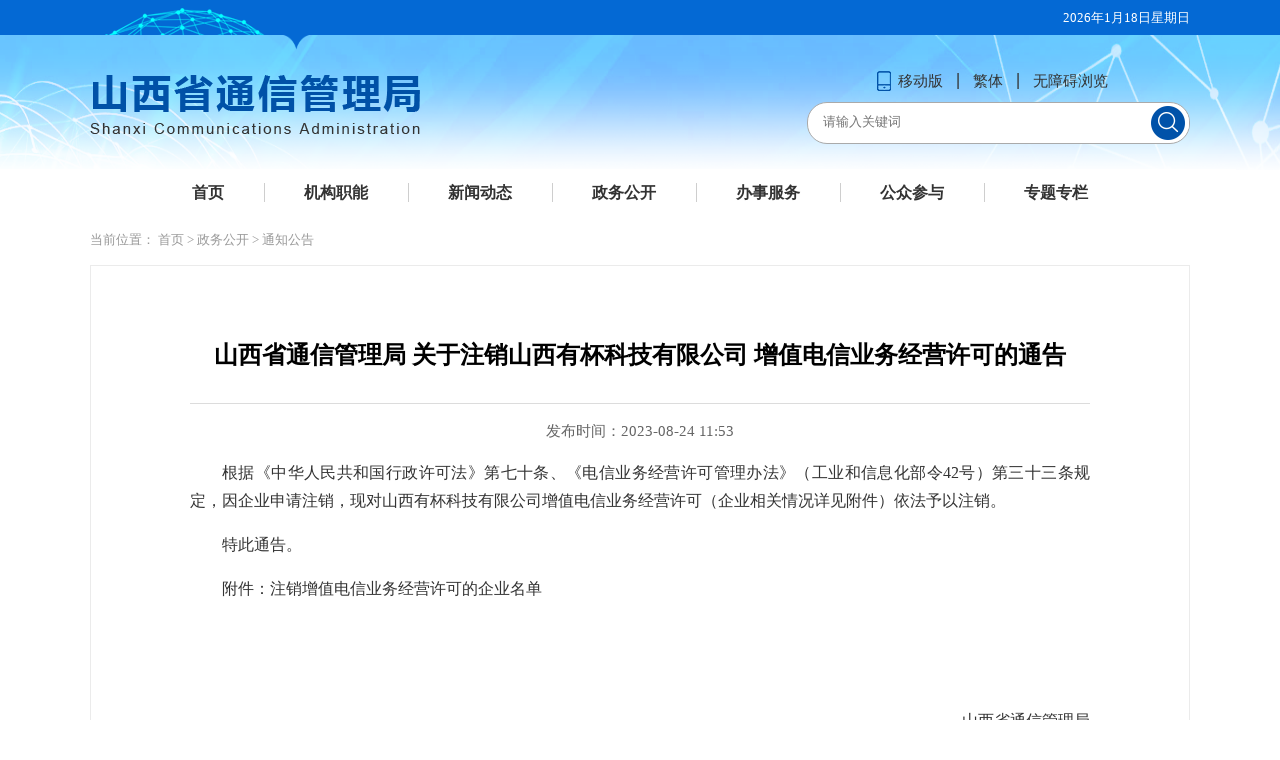

--- FILE ---
content_type: text/html; charset=utf-8
request_url: https://sxca.miit.gov.cn/zwgk/tzgg/art/2023/art_7862c649ad1744828eec912a781f400b.html
body_size: 2910
content:
<!DOCTYPE html>
<html>
<head>
    <meta name="renderer" content="webkit">
    <meta http-equiv="X-UA-Compatible" content="IE=edge,chrome=1">
    <meta content="width=device-width, initial-scale=1.0, maximum-scale=1.0, user-scalable=0" name="viewport">
    <meta charset="UTF-8">
    
	<META HTTP-EQUIV="pragma" CONTENT="no-cache"><META HTTP-EQUIV="Cache-Control" CONTENT="no-store, must-revalidate">
</META></META></meta></meta></meta></meta><script src="/cms_files/default/script/jslib/jquery.js"></script>
 <script src="/cms_files/default/script/jslib/jquery.cookie.js"></script>
 <script src="/cms_files/default/script/layui/layui.all.js"></script>
 <script src="/cms_files/default/script/layui/layer/layer.js"></script>
 <script src="/script/webglobal.js"></script>
 <script src="/plugins/libs/require.js"></script>
 <script src="/plugins/libs/load.js"></script>
 <script src="/script/webgray.js"></script>
 <link rel="stylesheet" href="/cms_files/default/css/article.css" />
<link rel="stylesheet" href="/cms_files/default/css/iconfont.css" />
<link rel="stylesheet" href="/cms_files/default/script/layui/css/layui.css" />
<title>山西省通信管理局 关于注销山西有杯科技有限公司 增值电信业务经营许可的通告</title>
<meta name="SiteName" content="山西省通信管理局">
<meta name="SiteDomain" content="sxca.miit.gov.cn">
<meta name="ColumnName" content="通知公告">
<meta name="ArticleTitle" content="山西省通信管理局 关于注销山西有杯科技有限公司 增值电信业务经营许可的通告">
<meta name="PubDate" content="2023-08-24 12:07">
<meta name="ContentSource" content="">
<meta name="Keywords" content="业务,企业,注销,经营,许可">
<meta name="Author" content="">
<meta name="Description" content="根据《中华人民共和国行政许可法》第七十条、《电信业务经营许可管理办法》（工业和信息化部令42号）第三十三条规定，因企业申请注销，现对山西有杯科技有限公司增值电信业务经营许可（企业相关情况详见附件）依法予以注销。特此通告。">
<meta name="Url" content="/zwgk/tzgg/art/2023/art_7862c649ad1744828eec912a781f400b.html">
<meta name="SiteIDCode" content="bm07040001">
<meta name="MakeTime" content="2024-06-22 15:14:44">

<meta id="pagetype" content="1">
</meta></meta></meta></meta></meta></meta></meta></meta></meta></meta></meta></meta></meta></head>
<body id="page_type" alt="文章页">
<link href="/cms_files/websxca/tplobject/sxcatx/19c871d0c8eb4256adb89e082505fb44/images/hanweb.css" rel="stylesheet">
<link href="/cms_files/websxca/tplobject/sxcatx/19c871d0c8eb4256adb89e082505fb44/images/base.css" rel="stylesheet">
<script src="/cms_files/websxca/tplobject/sxcatx/19c871d0c8eb4256adb89e082505fb44/images/jquery.SuperSlide.2.1.1.js"></script>
<script src="/cms_files/websxca/tplobject/sxcatx/19c871d0c8eb4256adb89e082505fb44/images/TouchSlide.1.1.js"></script>
<script src="/cms_files/websxca/tplobject/sxcatx/19c871d0c8eb4256adb89e082505fb44/images/base.js"></script>
<script src="/cms_files/websxca/tplobject/sxcatx/19c871d0c8eb4256adb89e082505fb44/images/big5.js"></script>
<!--[if lt IE 9]>
<script src="/cms_files/websxca/tplobject/sxcatx/19c871d0c8eb4256adb89e082505fb44/images/html5shiv.js"></script>
<script src="/cms_files/websxca/tplobject/sxcatx/19c871d0c8eb4256adb89e082505fb44/images/respond.min.js"></script>
<![endif]-->

<div class="wrapper module2S">
<script src="/cms_files/filemanager/script/20207/9c24e6dd44aa4b1b9b865568b0d8f92c.js" type="text/javascript" charset="utf-8"></script>
    <div class="lmy-content">
        <div class="page-con">
            <div class="dqwz">
当前位置：<span>			<a href="/index.html">首页</a> > 
			<a href="/zwgk/index.html">政务公开</a> > 
			<a href="/zwgk/tzgg/index.html">通知公告</a>
</span>
            </div>
			<div class="wzy-main" ergodic="view">
<div id="article" class="article">	<!--标题引题及副标题-->
	<div class="article_hd">
		<h2></h2>
		<h1>山西省通信管理局
关于注销山西有杯科技有限公司
增值电信业务经营许可的通告</h1>
		<h2></h2>
	</div>

	<!--时间来源字体大小及分享-->
	<div class="article_td">
		<div class="article_td_l">
			<span>发布时间：2023-08-24 11:53</span>
		</div>
	</div>

	<!--文章正文-->
	<div class="article_bd">
		<div class="pages_content article-pagenation">
			<p style="text-indent: 2em;">根据《中华人民共和国行政许可法》第七十条、《电信业务经营许可管理办法》（工业和信息化部令42号）第三十三条规定，因企业申请注销，现对山西有杯科技有限公司增值电信业务经营许可（企业相关情况详见附件）依法予以注销。</p><p style="text-indent: 2em;">特此通告。</p><p style="text-indent: 2em;">附件：注销增值电信业务经营许可的企业名单&#xa0;</p><p style="text-indent: 2em;"><br /></p><p style="text-indent: 2em;"><br /></p><p style="text-indent: 2em; text-align: right;">山西省通信管理局</p><p style="text-indent: 2em; text-align: right;">2023年8月22日</p><p style="text-indent: 2em;">附件</p><p style="text-indent: 2em; text-align: center;">注销增值电信业务经营许可的企业名单</p><div align="center"><table border="1" cellspacing="0" style="border: none;" width="589"><tbody><tr style="height:51px;"><td width="59" valign="center" style="padding: 0px 7px; border-width: 1px; border-style: solid; border-color: windowtext;"><p>序号</p></td><td width="200" valign="center" style="padding: 0px 7px; border-width: 1px; border-style: solid; border-color: windowtext;"><p>企业名称</p></td><td width="127" valign="center" style="padding: 0px 7px; border-width: 1px; border-style: solid; border-color: windowtext;"><p>许可证编号</p></td><td width="202" valign="center" style="padding: 0px 7px; border-width: 1px; border-style: solid; border-color: windowtext;"><p>业务种类</p></td></tr><tr style="height:59px;"><td width="59" valign="center" style="padding: 0px 7px; border-left: 1px solid windowtext; border-right: 1px solid windowtext; border-top: none; border-bottom: 1px solid windowtext;"><p>1</p></td><td width="200" valign="center" style="padding: 0px 7px; border-left: 1px solid windowtext; border-right: 1px solid windowtext; border-top: none; border-bottom: 1px solid windowtext;"><p>山西有杯科技有限公司</p></td><td width="127" valign="center" style="padding: 0px 7px; border-left: 1px solid windowtext; border-right: 1px solid windowtext; border-top: none; border-bottom: 1px solid windowtext;"><p><br /></p><p>晋B2-20200005</p><p><br /></p></td><td width="202" valign="center" style="padding: 0px 7px; border-left: 1px solid windowtext; border-right: 1px solid windowtext; border-top: none; border-bottom: 1px solid windowtext;"><p><br /></p><p>在线数据处理与交易处理业务</p><p><br /></p></td></tr><tr style="height:59px;"><td width="59" valign="center" style="padding: 0px 7px; border-left: 1px solid windowtext; border-right: 1px solid windowtext; border-top: none; border-bottom: 1px solid windowtext;"><br /></td><td width="200" valign="center" style="padding: 0px 7px; border-left: 1px solid windowtext; border-right: 1px solid windowtext; border-top: none; border-bottom: 1px solid windowtext;"><br /></td><td width="127" valign="center" style="padding: 0px 7px; border-left: 1px solid windowtext; border-right: 1px solid windowtext; border-top: none; border-bottom: 1px solid windowtext;"><br /></td><td width="202" valign="center" style="padding: 0px 7px; border-left: 1px solid windowtext; border-right: 1px solid windowtext; border-top: none; border-bottom: 1px solid windowtext;"><br /></td></tr></tbody></table></div><p><br /></p>



		</div>
	</div>

	<!--二维码-->
	<div id="ewmzs"></div>

	<div class="article_fd">
		<div class="article_fd_l">
			<!--分享及打印关闭-->
			<div id="shareSc"></div>
			<!--分享代码结束-->
		</div>
		<div class="article_fd_r">
			<a href="javascript:window.scrollTo(0,0);">【返回顶部】</a>
			<a href="javascript:window.opener=null;window.open('','_self');window.close();">【关闭窗口】</a>
			<a href="javascript:window.print()">【打印本页】</a>
		</div>
	</div>

</div>

<style>
.article_bd{font-size:16px !important;line-height:1.8 !important;font-family:SimSun;}
</style>
<script>
var authorizedReadUnitId = "33c0c3b89ff64ada9c2501a1b227938f";
</script><script id="33c0c3b89ff64ada9c2501a1b227938f" src="/cms_files/default/script/AuthorizedRead/unitbuild.js?v=3.1.3-GXB" webId="0e74139644d54ec09e667d081e8e785b" parseType="build" url="/api-gateway/jpaas-publish-server/front/page/build/unit" queryData="{&quot;parseType&quot;:&quot;build&quot;,&quot;webId&quot;:&quot;0e74139644d54ec09e667d081e8e785b&quot;,&quot;tplSetId&quot;:&quot;589e0e05f6014973ab9ee9c8cecf0ce8&quot;,&quot;pageType&quot;:&quot;article&quot;,&quot;tagId&quot;:&quot;相关信息&quot;,&quot;editType&quot;:&quot;null&quot;,&quot;pageId&quot;:&quot;7862c649ad1744828eec912a781f400b&quot;}"></script>
			</div>
            

        </div>
    </div>

<script src="/cms_files/filemanager/script/20207/3729aab61a5344f6bcb98b6e25982eff.js" type="text/javascript" charset="utf-8"></script></div>
<img src="/cms_files/websxca/tplobject/sxcatx/19c871d0c8eb4256adb89e082505fb44/images/is_24.png" style="display:none;" />
<script src="/cms_files/websxca/tplobject/sxcatx/19c871d0c8eb4256adb89e082505fb44/images/sharesc.js"></script>
</link></link><script src="/cms_files/default/script/juba/jubascript.js?v=3.1.3-GXB"></script>
 </body>
</html>

--- FILE ---
content_type: text/css
request_url: https://sxca.miit.gov.cn/cms_files/default/script/layui/css/layui.css
body_size: 17337
content:
/** layui-v2.5.4 MIT License By https://www.layui.com */

.layui-inline,
img {
    display: inline-block;
    vertical-align: middle
}

h1,
h2,
h3,
h4,
h5,
h6 {
    font-weight: 400
}

.layui-edge,
.layui-header,
.layui-inline,
.layui-main {
    position: relative
}

.layui-body,
.layui-edge,
.layui-elip {
    overflow: hidden
}

.layui-btn,
.layui-edge,
.layui-inline,
img {
    vertical-align: middle
}

.layui-btn,
.layui-disabled,
.layui-icon,
.layui-unselect {
    -moz-user-select: none;
    -webkit-user-select: none;
    -ms-user-select: none
}

.layui-elip,
.layui-form-checkbox span,
.layui-form-pane .layui-form-label {
    text-overflow: ellipsis;
    white-space: nowrap
}

.layui-breadcrumb,
.layui-tree-btnGroup {
    visibility: hidden
}

blockquote,
body,
button,
dd,
div,
dl,
dt,
form,
h1,
h2,
h3,
h4,
h5,
h6,
input,
li,
ol,
p,
pre,
td,
textarea,
th,
ul {
    margin: 0;
    padding: 0;
    -webkit-tap-highlight-color: rgba(0, 0, 0, 0)
}

a:active,
a:hover {
    outline: 0
}

img {
    border: none
}

li {
    list-style: none
}

table {
    border-collapse: collapse;
    border-spacing: 0
}

h4,
h5,
h6 {
    font-size: 100%
}

button,
input,
optgroup,
option,
select,
textarea {
    font-family: inherit;
    font-size: inherit;
    font-style: inherit;
    font-weight: inherit;
    outline: 0
}

pre {
    white-space: pre-wrap;
    white-space: -moz-pre-wrap;
    white-space: -pre-wrap;
    white-space: -o-pre-wrap;
    word-wrap: break-word
}


/* body{line-height:24px;font:14px Helvetica Neue,Helvetica,PingFang SC,Tahoma,Arial,sans-serif} */

hr {
    height: 1px;
    margin: 10px 0;
    border: 0;
    clear: both
}

a {
    color: #333;
    text-decoration: none
}

a:hover {
    color: #777
}

a cite {
    font-style: normal;
    *cursor: pointer
}

.layui-border-box,
.layui-border-box * {
    box-sizing: border-box
}

.layui-box,
.layui-box * {
    box-sizing: content-box
}

.layui-clear {
    clear: both;
    *zoom: 1
}

.layui-clear:after {
    content: '\20';
    clear: both;
    *zoom: 1;
    display: block;
    height: 0
}

.layui-inline {
    *display: inline;
    *zoom: 1
}

.layui-edge {
    display: inline-block;
    width: 0;
    height: 0;
    border-width: 6px;
    border-style: dashed;
    border-color: transparent
}

.layui-edge-top {
    top: -4px;
    border-bottom-color: #999;
    border-bottom-style: solid
}

.layui-edge-right {
    border-left-color: #999;
    border-left-style: solid
}

.layui-edge-bottom {
    top: 2px;
    border-top-color: #999;
    border-top-style: solid
}

.layui-edge-left {
    border-right-color: #999;
    border-right-style: solid
}

.layui-disabled,
.layui-disabled:hover {
    color: #d2d2d2!important;
    cursor: not-allowed!important
}

.layui-circle {
    border-radius: 100%
}

.layui-show {
    display: block!important
}

.layui-hide {
    display: none!important
}

@font-face {
    font-family: layui-icon;
    src: url(../font/iconfont.eot?v=250);
    src: url(../font/iconfont.eot?v=250#iefix) format('embedded-opentype'), url(../font/iconfont.woff2?v=250) format('woff2'), url(../font/iconfont.woff?v=250) format('woff'), url(../font/iconfont.ttf?v=250) format('truetype'), url(../font/iconfont.svg?v=250#layui-icon) format('svg')
}

.layui-icon {
    font-family: layui-icon!important;
    font-size: 16px;
    font-style: normal;
    -webkit-font-smoothing: antialiased;
    -moz-osx-font-smoothing: grayscale
}

.layui-icon-reply-fill:before {
    content: "\e611"
}

.layui-icon-set-fill:before {
    content: "\e614"
}

.layui-icon-menu-fill:before {
    content: "\e60f"
}

.layui-icon-search:before {
    content: "\e615"
}

.layui-icon-share:before {
    content: "\e641"
}

.layui-icon-set-sm:before {
    content: "\e620"
}

.layui-icon-engine:before {
    content: "\e628"
}

.layui-icon-close:before {
    content: "\1006"
}

.layui-icon-close-fill:before {
    content: "\1007"
}

.layui-icon-chart-screen:before {
    content: "\e629"
}

.layui-icon-star:before {
    content: "\e600"
}

.layui-icon-circle-dot:before {
    content: "\e617"
}

.layui-icon-chat:before {
    content: "\e606"
}

.layui-icon-release:before {
    content: "\e609"
}

.layui-icon-list:before {
    content: "\e60a"
}

.layui-icon-chart:before {
    content: "\e62c"
}

.layui-icon-ok-circle:before {
    content: "\1005"
}

.layui-icon-layim-theme:before {
    content: "\e61b"
}

.layui-icon-table:before {
    content: "\e62d"
}

.layui-icon-right:before {
    content: "\e602"
}

.layui-icon-left:before {
    content: "\e603"
}

.layui-icon-cart-simple:before {
    content: "\e698"
}

.layui-icon-face-cry:before {
    content: "\e69c"
}

.layui-icon-face-smile:before {
    content: "\e6af"
}

.layui-icon-survey:before {
    content: "\e6b2"
}

.layui-icon-tree:before {
    content: "\e62e"
}

.layui-icon-upload-circle:before {
    content: "\e62f"
}

.layui-icon-add-circle:before {
    content: "\e61f"
}

.layui-icon-download-circle:before {
    content: "\e601"
}

.layui-icon-templeate-1:before {
    content: "\e630"
}

.layui-icon-util:before {
    content: "\e631"
}

.layui-icon-face-surprised:before {
    content: "\e664"
}

.layui-icon-edit:before {
    content: "\e642"
}

.layui-icon-speaker:before {
    content: "\e645"
}

.layui-icon-down:before {
    content: "\e61a"
}

.layui-icon-file:before {
    content: "\e621"
}

.layui-icon-layouts:before {
    content: "\e632"
}

.layui-icon-rate-half:before {
    content: "\e6c9"
}

.layui-icon-add-circle-fine:before {
    content: "\e608"
}

.layui-icon-prev-circle:before {
    content: "\e633"
}

.layui-icon-read:before {
    content: "\e705"
}

.layui-icon-404:before {
    content: "\e61c"
}

.layui-icon-carousel:before {
    content: "\e634"
}

.layui-icon-help:before {
    content: "\e607"
}

.layui-icon-code-circle:before {
    content: "\e635"
}

.layui-icon-water:before {
    content: "\e636"
}

.layui-icon-username:before {
    content: "\e66f"
}

.layui-icon-find-fill:before {
    content: "\e670"
}

.layui-icon-about:before {
    content: "\e60b"
}

.layui-icon-location:before {
    content: "\e715"
}

.layui-icon-up:before {
    content: "\e619"
}

.layui-icon-pause:before {
    content: "\e651"
}

.layui-icon-date:before {
    content: "\e637"
}

.layui-icon-layim-uploadfile:before {
    content: "\e61d"
}

.layui-icon-delete:before {
    content: "\e640"
}

.layui-icon-play:before {
    content: "\e652"
}

.layui-icon-top:before {
    content: "\e604"
}

.layui-icon-friends:before {
    content: "\e612"
}

.layui-icon-refresh-3:before {
    content: "\e9aa"
}

.layui-icon-ok:before {
    content: "\e605"
}

.layui-icon-layer:before {
    content: "\e638"
}

.layui-icon-face-smile-fine:before {
    content: "\e60c"
}

.layui-icon-dollar:before {
    content: "\e659"
}

.layui-icon-group:before {
    content: "\e613"
}

.layui-icon-layim-download:before {
    content: "\e61e"
}

.layui-icon-picture-fine:before {
    content: "\e60d"
}

.layui-icon-link:before {
    content: "\e64c"
}

.layui-icon-diamond:before {
    content: "\e735"
}

.layui-icon-log:before {
    content: "\e60e"
}

.layui-icon-rate-solid:before {
    content: "\e67a"
}

.layui-icon-fonts-del:before {
    content: "\e64f"
}

.layui-icon-unlink:before {
    content: "\e64d"
}

.layui-icon-fonts-clear:before {
    content: "\e639"
}

.layui-icon-triangle-r:before {
    content: "\e623"
}

.layui-icon-circle:before {
    content: "\e63f"
}

.layui-icon-radio:before {
    content: "\e643"
}

.layui-icon-align-center:before {
    content: "\e647"
}

.layui-icon-align-right:before {
    content: "\e648"
}

.layui-icon-align-left:before {
    content: "\e649"
}

.layui-icon-loading-1:before {
    content: "\e63e"
}

.layui-icon-return:before {
    content: "\e65c"
}

.layui-icon-fonts-strong:before {
    content: "\e62b"
}

.layui-icon-upload:before {
    content: "\e67c"
}

.layui-icon-dialogue:before {
    content: "\e63a"
}

.layui-icon-video:before {
    content: "\e6ed"
}

.layui-icon-headset:before {
    content: "\e6fc"
}

.layui-icon-cellphone-fine:before {
    content: "\e63b"
}

.layui-icon-add-1:before {
    content: "\e654"
}

.layui-icon-face-smile-b:before {
    content: "\e650"
}

.layui-icon-fonts-html:before {
    content: "\e64b"
}

.layui-icon-form:before {
    content: "\e63c"
}

.layui-icon-cart:before {
    content: "\e657"
}

.layui-icon-camera-fill:before {
    content: "\e65d"
}

.layui-icon-tabs:before {
    content: "\e62a"
}

.layui-icon-fonts-code:before {
    content: "\e64e"
}

.layui-icon-fire:before {
    content: "\e756"
}

.layui-icon-set:before {
    content: "\e716"
}

.layui-icon-fonts-u:before {
    content: "\e646"
}

.layui-icon-triangle-d:before {
    content: "\e625"
}

.layui-icon-tips:before {
    content: "\e702"
}

.layui-icon-picture:before {
    content: "\e64a"
}

.layui-icon-more-vertical:before {
    content: "\e671"
}

.layui-icon-flag:before {
    content: "\e66c"
}

.layui-icon-loading:before {
    content: "\e63d"
}

.layui-icon-fonts-i:before {
    content: "\e644"
}

.layui-icon-refresh-1:before {
    content: "\e666"
}

.layui-icon-rmb:before {
    content: "\e65e"
}

.layui-icon-home:before {
    content: "\e68e"
}

.layui-icon-user:before {
    content: "\e770"
}

.layui-icon-notice:before {
    content: "\e667"
}

.layui-icon-login-weibo:before {
    content: "\e675"
}

.layui-icon-voice:before {
    content: "\e688"
}

.layui-icon-upload-drag:before {
    content: "\e681"
}

.layui-icon-login-qq:before {
    content: "\e676"
}

.layui-icon-snowflake:before {
    content: "\e6b1"
}

.layui-icon-file-b:before {
    content: "\e655"
}

.layui-icon-template:before {
    content: "\e663"
}

.layui-icon-auz:before {
    content: "\e672"
}

.layui-icon-console:before {
    content: "\e665"
}

.layui-icon-app:before {
    content: "\e653"
}

.layui-icon-prev:before {
    content: "\e65a"
}

.layui-icon-website:before {
    content: "\e7ae"
}

.layui-icon-next:before {
    content: "\e65b"
}

.layui-icon-component:before {
    content: "\e857"
}

.layui-icon-more:before {
    content: "\e65f"
}

.layui-icon-login-wechat:before {
    content: "\e677"
}

.layui-icon-shrink-right:before {
    content: "\e668"
}

.layui-icon-spread-left:before {
    content: "\e66b"
}

.layui-icon-camera:before {
    content: "\e660"
}

.layui-icon-note:before {
    content: "\e66e"
}

.layui-icon-refresh:before {
    content: "\e669"
}

.layui-icon-female:before {
    content: "\e661"
}

.layui-icon-male:before {
    content: "\e662"
}

.layui-icon-password:before {
    content: "\e673"
}

.layui-icon-senior:before {
    content: "\e674"
}

.layui-icon-theme:before {
    content: "\e66a"
}

.layui-icon-tread:before {
    content: "\e6c5"
}

.layui-icon-praise:before {
    content: "\e6c6"
}

.layui-icon-star-fill:before {
    content: "\e658"
}

.layui-icon-rate:before {
    content: "\e67b"
}

.layui-icon-template-1:before {
    content: "\e656"
}

.layui-icon-vercode:before {
    content: "\e679"
}

.layui-icon-cellphone:before {
    content: "\e678"
}

.layui-icon-screen-full:before {
    content: "\e622"
}

.layui-icon-screen-restore:before {
    content: "\e758"
}

.layui-icon-cols:before {
    content: "\e610"
}

.layui-icon-export:before {
    content: "\e67d"
}

.layui-icon-print:before {
    content: "\e66d"
}

.layui-icon-slider:before {
    content: "\e714"
}

.layui-icon-addition:before {
    content: "\e624"
}

.layui-icon-subtraction:before {
    content: "\e67e"
}

.layui-icon-service:before {
    content: "\e626"
}

.layui-icon-transfer:before {
    content: "\e691"
}

.layui-main {
    width: 1140px;
    margin: 0 auto
}

.layui-header {
    z-index: 1000;
    height: 60px
}

.layui-header a:hover {
    transition: all .5s;
    -webkit-transition: all .5s
}

.layui-side {
    position: fixed;
    left: 0;
    top: 0;
    bottom: 0;
    z-index: 999;
    width: 200px;
    overflow-x: hidden
}

.layui-side-scroll {
    position: relative;
    width: 220px;
    height: 100%;
    overflow-x: hidden
}

.layui-body {
    position: absolute;
    left: 200px;
    right: 0;
    top: 0;
    bottom: 0;
    z-index: 998;
    width: auto;
    overflow-y: auto;
    box-sizing: border-box
}

.layui-layout-body {
    overflow: hidden
}

.layui-layout-admin .layui-header {
    background-color: #23262E
}

.layui-layout-admin .layui-side {
    top: 60px;
    width: 200px;
    overflow-x: hidden
}

.layui-layout-admin .layui-body {
    position: fixed;
    top: 60px;
    bottom: 44px
}

.layui-layout-admin .layui-main {
    width: auto;
    margin: 0 15px
}

.layui-layout-admin .layui-footer {
    position: fixed;
    left: 200px;
    right: 0;
    bottom: 0;
    height: 44px;
    line-height: 44px;
    padding: 0 15px;
    background-color: #eee
}

.layui-layout-admin .layui-logo {
    position: absolute;
    left: 0;
    top: 0;
    width: 200px;
    height: 100%;
    line-height: 60px;
    text-align: center;
    color: #009688;
    font-size: 16px
}

.layui-layout-admin .layui-header .layui-nav {
    background: 0 0
}

.layui-layout-left {
    position: absolute!important;
    left: 200px;
    top: 0
}

.layui-layout-right {
    position: absolute!important;
    right: 0;
    top: 0
}

.layui-container {
    position: relative;
    margin: 0 auto;
    padding: 0 15px;
    box-sizing: border-box
}

.layui-fluid {
    position: relative;
    margin: 0 auto;
    padding: 0 15px
}

.layui-row:after,
.layui-row:before {
    content: '';
    display: block;
    clear: both
}

.layui-col-lg1,
.layui-col-lg10,
.layui-col-lg11,
.layui-col-lg12,
.layui-col-lg2,
.layui-col-lg3,
.layui-col-lg4,
.layui-col-lg5,
.layui-col-lg6,
.layui-col-lg7,
.layui-col-lg8,
.layui-col-lg9,
.layui-col-md1,
.layui-col-md10,
.layui-col-md11,
.layui-col-md12,
.layui-col-md2,
.layui-col-md3,
.layui-col-md4,
.layui-col-md5,
.layui-col-md6,
.layui-col-md7,
.layui-col-md8,
.layui-col-md9,
.layui-col-sm1,
.layui-col-sm10,
.layui-col-sm11,
.layui-col-sm12,
.layui-col-sm2,
.layui-col-sm3,
.layui-col-sm4,
.layui-col-sm5,
.layui-col-sm6,
.layui-col-sm7,
.layui-col-sm8,
.layui-col-sm9,
.layui-col-xs1,
.layui-col-xs10,
.layui-col-xs11,
.layui-col-xs12,
.layui-col-xs2,
.layui-col-xs3,
.layui-col-xs4,
.layui-col-xs5,
.layui-col-xs6,
.layui-col-xs7,
.layui-col-xs8,
.layui-col-xs9 {
    position: relative;
    display: block;
    box-sizing: border-box
}

.layui-col-xs1,
.layui-col-xs10,
.layui-col-xs11,
.layui-col-xs12,
.layui-col-xs2,
.layui-col-xs3,
.layui-col-xs4,
.layui-col-xs5,
.layui-col-xs6,
.layui-col-xs7,
.layui-col-xs8,
.layui-col-xs9 {
    float: left
}

.layui-col-xs1 {
    width: 8.33333333%
}

.layui-col-xs2 {
    width: 16.66666667%
}

.layui-col-xs3 {
    width: 25%
}

.layui-col-xs4 {
    width: 33.33333333%
}

.layui-col-xs5 {
    width: 41.66666667%
}

.layui-col-xs6 {
    width: 50%
}

.layui-col-xs7 {
    width: 58.33333333%
}

.layui-col-xs8 {
    width: 66.66666667%
}

.layui-col-xs9 {
    width: 75%
}

.layui-col-xs10 {
    width: 83.33333333%
}

.layui-col-xs11 {
    width: 91.66666667%
}

.layui-col-xs12 {
    width: 100%
}

.layui-col-xs-offset1 {
    margin-left: 8.33333333%
}

.layui-col-xs-offset2 {
    margin-left: 16.66666667%
}

.layui-col-xs-offset3 {
    margin-left: 25%
}

.layui-col-xs-offset4 {
    margin-left: 33.33333333%
}

.layui-col-xs-offset5 {
    margin-left: 41.66666667%
}

.layui-col-xs-offset6 {
    margin-left: 50%
}

.layui-col-xs-offset7 {
    margin-left: 58.33333333%
}

.layui-col-xs-offset8 {
    margin-left: 66.66666667%
}

.layui-col-xs-offset9 {
    margin-left: 75%
}

.layui-col-xs-offset10 {
    margin-left: 83.33333333%
}

.layui-col-xs-offset11 {
    margin-left: 91.66666667%
}

.layui-col-xs-offset12 {
    margin-left: 100%
}

@media screen and (max-width:768px) {
    .layui-hide-xs {
        display: none!important
    }
    .layui-show-xs-block {
        display: block!important
    }
    .layui-show-xs-inline {
        display: inline!important
    }
    .layui-show-xs-inline-block {
        display: inline-block!important
    }
}

@media screen and (min-width:768px) {
    .layui-container {
        width: 750px
    }
    .layui-hide-sm {
        display: none!important
    }
    .layui-show-sm-block {
        display: block!important
    }
    .layui-show-sm-inline {
        display: inline!important
    }
    .layui-show-sm-inline-block {
        display: inline-block!important
    }
    .layui-col-sm1,
    .layui-col-sm10,
    .layui-col-sm11,
    .layui-col-sm12,
    .layui-col-sm2,
    .layui-col-sm3,
    .layui-col-sm4,
    .layui-col-sm5,
    .layui-col-sm6,
    .layui-col-sm7,
    .layui-col-sm8,
    .layui-col-sm9 {
        float: left
    }
    .layui-col-sm1 {
        width: 8.33333333%
    }
    .layui-col-sm2 {
        width: 16.66666667%
    }
    .layui-col-sm3 {
        width: 25%
    }
    .layui-col-sm4 {
        width: 33.33333333%
    }
    .layui-col-sm5 {
        width: 41.66666667%
    }
    .layui-col-sm6 {
        width: 50%
    }
    .layui-col-sm7 {
        width: 58.33333333%
    }
    .layui-col-sm8 {
        width: 66.66666667%
    }
    .layui-col-sm9 {
        width: 75%
    }
    .layui-col-sm10 {
        width: 83.33333333%
    }
    .layui-col-sm11 {
        width: 91.66666667%
    }
    .layui-col-sm12 {
        width: 100%
    }
    .layui-col-sm-offset1 {
        margin-left: 8.33333333%
    }
    .layui-col-sm-offset2 {
        margin-left: 16.66666667%
    }
    .layui-col-sm-offset3 {
        margin-left: 25%
    }
    .layui-col-sm-offset4 {
        margin-left: 33.33333333%
    }
    .layui-col-sm-offset5 {
        margin-left: 41.66666667%
    }
    .layui-col-sm-offset6 {
        margin-left: 50%
    }
    .layui-col-sm-offset7 {
        margin-left: 58.33333333%
    }
    .layui-col-sm-offset8 {
        margin-left: 66.66666667%
    }
    .layui-col-sm-offset9 {
        margin-left: 75%
    }
    .layui-col-sm-offset10 {
        margin-left: 83.33333333%
    }
    .layui-col-sm-offset11 {
        margin-left: 91.66666667%
    }
    .layui-col-sm-offset12 {
        margin-left: 100%
    }
}

@media screen and (min-width:992px) {
    .layui-container {
        width: 970px
    }
    .layui-hide-md {
        display: none!important
    }
    .layui-show-md-block {
        display: block!important
    }
    .layui-show-md-inline {
        display: inline!important
    }
    .layui-show-md-inline-block {
        display: inline-block!important
    }
    .layui-col-md1,
    .layui-col-md10,
    .layui-col-md11,
    .layui-col-md12,
    .layui-col-md2,
    .layui-col-md3,
    .layui-col-md4,
    .layui-col-md5,
    .layui-col-md6,
    .layui-col-md7,
    .layui-col-md8,
    .layui-col-md9 {
        float: left
    }
    .layui-col-md1 {
        width: 8.33333333%
    }
    .layui-col-md2 {
        width: 16.66666667%
    }
    .layui-col-md3 {
        width: 25%
    }
    .layui-col-md4 {
        width: 33.33333333%
    }
    .layui-col-md5 {
        width: 41.66666667%
    }
    .layui-col-md6 {
        width: 50%
    }
    .layui-col-md7 {
        width: 58.33333333%
    }
    .layui-col-md8 {
        width: 66.66666667%
    }
    .layui-col-md9 {
        width: 75%
    }
    .layui-col-md10 {
        width: 83.33333333%
    }
    .layui-col-md11 {
        width: 91.66666667%
    }
    .layui-col-md12 {
        width: 100%
    }
    .layui-col-md-offset1 {
        margin-left: 8.33333333%
    }
    .layui-col-md-offset2 {
        margin-left: 16.66666667%
    }
    .layui-col-md-offset3 {
        margin-left: 25%
    }
    .layui-col-md-offset4 {
        margin-left: 33.33333333%
    }
    .layui-col-md-offset5 {
        margin-left: 41.66666667%
    }
    .layui-col-md-offset6 {
        margin-left: 50%
    }
    .layui-col-md-offset7 {
        margin-left: 58.33333333%
    }
    .layui-col-md-offset8 {
        margin-left: 66.66666667%
    }
    .layui-col-md-offset9 {
        margin-left: 75%
    }
    .layui-col-md-offset10 {
        margin-left: 83.33333333%
    }
    .layui-col-md-offset11 {
        margin-left: 91.66666667%
    }
    .layui-col-md-offset12 {
        margin-left: 100%
    }
}

@media screen and (min-width:1200px) {
    .layui-container {
        width: 1170px
    }
    .layui-hide-lg {
        display: none!important
    }
    .layui-show-lg-block {
        display: block!important
    }
    .layui-show-lg-inline {
        display: inline!important
    }
    .layui-show-lg-inline-block {
        display: inline-block!important
    }
    .layui-col-lg1,
    .layui-col-lg10,
    .layui-col-lg11,
    .layui-col-lg12,
    .layui-col-lg2,
    .layui-col-lg3,
    .layui-col-lg4,
    .layui-col-lg5,
    .layui-col-lg6,
    .layui-col-lg7,
    .layui-col-lg8,
    .layui-col-lg9 {
        float: left
    }
    .layui-col-lg1 {
        width: 8.33333333%
    }
    .layui-col-lg2 {
        width: 16.66666667%
    }
    .layui-col-lg3 {
        width: 25%
    }
    .layui-col-lg4 {
        width: 33.33333333%
    }
    .layui-col-lg5 {
        width: 41.66666667%
    }
    .layui-col-lg6 {
        width: 50%
    }
    .layui-col-lg7 {
        width: 58.33333333%
    }
    .layui-col-lg8 {
        width: 66.66666667%
    }
    .layui-col-lg9 {
        width: 75%
    }
    .layui-col-lg10 {
        width: 83.33333333%
    }
    .layui-col-lg11 {
        width: 91.66666667%
    }
    .layui-col-lg12 {
        width: 100%
    }
    .layui-col-lg-offset1 {
        margin-left: 8.33333333%
    }
    .layui-col-lg-offset2 {
        margin-left: 16.66666667%
    }
    .layui-col-lg-offset3 {
        margin-left: 25%
    }
    .layui-col-lg-offset4 {
        margin-left: 33.33333333%
    }
    .layui-col-lg-offset5 {
        margin-left: 41.66666667%
    }
    .layui-col-lg-offset6 {
        margin-left: 50%
    }
    .layui-col-lg-offset7 {
        margin-left: 58.33333333%
    }
    .layui-col-lg-offset8 {
        margin-left: 66.66666667%
    }
    .layui-col-lg-offset9 {
        margin-left: 75%
    }
    .layui-col-lg-offset10 {
        margin-left: 83.33333333%
    }
    .layui-col-lg-offset11 {
        margin-left: 91.66666667%
    }
    .layui-col-lg-offset12 {
        margin-left: 100%
    }
}

.layui-col-space1 {
    margin: -.5px
}

.layui-col-space1>* {
    padding: .5px
}

.layui-col-space3 {
    margin: -1.5px
}

.layui-col-space3>* {
    padding: 1.5px
}

.layui-col-space5 {
    margin: -2.5px
}

.layui-col-space5>* {
    padding: 2.5px
}

.layui-col-space8 {
    margin: -3.5px
}

.layui-col-space8>* {
    padding: 3.5px
}

.layui-col-space10 {
    margin: -5px
}

.layui-col-space10>* {
    padding: 5px
}

.layui-col-space12 {
    margin: -6px
}

.layui-col-space12>* {
    padding: 6px
}

.layui-col-space15 {
    margin: -7.5px
}

.layui-col-space15>* {
    padding: 7.5px
}

.layui-col-space18 {
    margin: -9px
}

.layui-col-space18>* {
    padding: 9px
}

.layui-col-space20 {
    margin: -10px
}

.layui-col-space20>* {
    padding: 10px
}

.layui-col-space22 {
    margin: -11px
}

.layui-col-space22>* {
    padding: 11px
}

.layui-col-space25 {
    margin: -12.5px
}

.layui-col-space25>* {
    padding: 12.5px
}

.layui-col-space30 {
    margin: -15px
}

.layui-col-space30>* {
    padding: 15px
}

.layui-btn,
.layui-input,
.layui-select,
.layui-textarea,
.layui-upload-button {
    outline: 0;
    -webkit-appearance: none;
    transition: all .3s;
    -webkit-transition: all .3s;
    box-sizing: border-box
}

.layui-elem-quote {
    margin-bottom: 10px;
    padding: 15px;
    line-height: 22px;
    border-left: 5px solid #009688;
    border-radius: 0 2px 2px 0;
    background-color: #f2f2f2
}

.layui-quote-nm {
    border-style: solid;
    border-width: 1px 1px 1px 5px;
    background: 0 0
}

.layui-elem-field {
    margin-bottom: 10px;
    padding: 0;
    border-width: 1px;
    border-style: solid
}

.layui-elem-field legend {
    margin-left: 20px;
    padding: 0 10px;
    font-size: 20px;
    font-weight: 300
}

.layui-field-title {
    margin: 10px 0 20px;
    border-width: 1px 0 0
}

.layui-field-box {
    padding: 10px 15px
}

.layui-field-title .layui-field-box {
    padding: 10px 0
}

.layui-progress {
    position: relative;
    height: 6px;
    border-radius: 20px;
    background-color: #e2e2e2
}

.layui-progress-bar {
    position: absolute;
    left: 0;
    top: 0;
    width: 0;
    max-width: 100%;
    height: 6px;
    border-radius: 20px;
    text-align: right;
    background-color: #5FB878;
    transition: all .3s;
    -webkit-transition: all .3s
}

.layui-progress-big,
.layui-progress-big .layui-progress-bar {
    height: 18px;
    line-height: 18px
}

.layui-progress-text {
    position: relative;
    top: -20px;
    line-height: 18px;
    font-size: 12px;
    color: #666
}

.layui-progress-big .layui-progress-text {
    position: static;
    padding: 0 10px;
    color: #fff
}

.layui-collapse {
    border-width: 1px;
    border-style: solid;
    border-radius: 2px
}

.layui-colla-content,
.layui-colla-item {
    border-top-width: 1px;
    border-top-style: solid
}

.layui-colla-item:first-child {
    border-top: none
}

.layui-colla-title {
    position: relative;
    height: 42px;
    line-height: 42px;
    padding: 0 15px 0 35px;
    color: #333;
    background-color: #f2f2f2;
    cursor: pointer;
    font-size: 14px;
    overflow: hidden
}

.layui-colla-content {
    display: none;
    padding: 10px 15px;
    line-height: 22px;
    color: #666
}

.layui-colla-icon {
    position: absolute;
    left: 15px;
    top: 0;
    font-size: 14px
}

.layui-card {
    margin-bottom: 15px;
    border-radius: 2px;
    background-color: #fff;
    box-shadow: 0 1px 2px 0 rgba(0, 0, 0, .05)
}

.layui-card:last-child {
    margin-bottom: 0
}

.layui-card-header {
    position: relative;
    height: 42px;
    line-height: 42px;
    padding: 0 15px;
    border-bottom: 1px solid #f6f6f6;
    color: #333;
    border-radius: 2px 2px 0 0;
    font-size: 14px
}

.layui-bg-black,
.layui-bg-blue,
.layui-bg-cyan,
.layui-bg-green,
.layui-bg-orange,
.layui-bg-red {
    color: #fff!important
}

.layui-card-body {
    position: relative;
    padding: 10px 15px;
    line-height: 24px
}

.layui-card-body[pad15] {
    padding: 15px
}

.layui-card-body[pad20] {
    padding: 20px
}

.layui-card-body .layui-table {
    margin: 5px 0
}

.layui-card .layui-tab {
    margin: 0
}

.layui-panel-window {
    position: relative;
    padding: 15px;
    border-radius: 0;
    border-top: 5px solid #E6E6E6;
    background-color: #fff
}

.layui-auxiliar-moving {
    position: fixed;
    left: 0;
    right: 0;
    top: 0;
    bottom: 0;
    width: 100%;
    height: 100%;
    background: 0 0;
    z-index: 9999999999
}

.layui-form-label,
.layui-form-mid,
.layui-form-select,
.layui-input-block,
.layui-input-inline,
.layui-textarea {
    position: relative
}

.layui-bg-red {
    background-color: #FF5722!important
}

.layui-bg-orange {
    background-color: #FFB800!important
}

.layui-bg-green {
    background-color: #009688!important
}

.layui-bg-cyan {
    background-color: #2F4056!important
}

.layui-bg-blue {
    background-color: #1E9FFF!important
}

.layui-bg-black {
    background-color: #393D49!important
}

.layui-bg-gray {
    background-color: #eee!important;
    color: #666!important
}

.layui-badge-rim,
.layui-colla-content,
.layui-colla-item,
.layui-collapse,
.layui-elem-field,
.layui-form-pane .layui-form-item[pane],
.layui-form-pane .layui-form-label,
.layui-input,
.layui-layedit,
.layui-layedit-tool,
.layui-quote-nm,
.layui-select,
.layui-tab-bar,
.layui-tab-card,
.layui-tab-title,
.layui-tab-title .layui-this:after,
.layui-textarea {
    border-color: #e6e6e6
}

.layui-timeline-item:before,
hr {
    background-color: #e6e6e6
}

.layui-text {
    line-height: 22px;
    font-size: 14px;
    color: #666
}

.layui-text h1,
.layui-text h2,
.layui-text h3 {
    font-weight: 500;
    color: #333
}

.layui-text h1 {
    font-size: 30px
}

.layui-text h2 {
    font-size: 24px
}

.layui-text h3 {
    font-size: 18px
}

.layui-text a:not(.layui-btn) {
    color: #01AAED
}

.layui-text a:not(.layui-btn):hover {
    text-decoration: underline
}

.layui-text ul {
    padding: 5px 0 5px 15px
}

.layui-text ul li {
    margin-top: 5px;
    list-style-type: disc
}

.layui-text em,
.layui-word-aux {
    color: #999!important;
    padding: 0 5px!important
}

.layui-btn {
    display: inline-block;
    height: 38px;
    line-height: 38px;
    padding: 0 18px;
    background-color: #2b92f0;
    color: #fff;
    white-space: nowrap;
    text-align: center;
    font-size: 14px;
    border: none;
    border-radius: 2px;
    cursor: pointer
}

.layui-btn:hover {
    opacity: .8;
    filter: alpha(opacity=80);
    color: #fff
}

.layui-btn:active {
    opacity: 1;
    filter: alpha(opacity=100)
}

.layui-btn+.layui-btn {
    margin-left: 10px
}

.layui-btn-container {
    font-size: 0
}

.layui-btn-container .layui-btn {
    margin-right: 10px;
    margin-bottom: 10px
}

.layui-btn-container .layui-btn+.layui-btn {
    margin-left: 0
}

.layui-table .layui-btn-container .layui-btn {
    margin-bottom: 9px
}

.layui-btn-radius {
    border-radius: 100px
}

.layui-btn .layui-icon {
    margin-right: 3px;
    font-size: 18px;
    vertical-align: bottom;
    vertical-align: middle\9
}

.layui-btn-primary {
    border: 1px solid #C9C9C9;
    background-color: #fff;
    color: #555
}

.layui-btn-primary:hover {
    border-color: #009688;
    color: #333
}

.layui-btn-normal {
    background-color: #1E9FFF
}

.layui-btn-warm {
    background-color: #FFB800
}

.layui-btn-danger {
    background-color: #FF5722
}

.layui-btn-checked {
    background-color: #5FB878
}

.layui-btn-disabled,
.layui-btn-disabled:active,
.layui-btn-disabled:hover {
    border: 1px solid #e6e6e6;
    background-color: #FBFBFB;
    color: #C9C9C9;
    cursor: not-allowed;
    opacity: 1
}

.layui-btn-lg {
    height: 44px;
    line-height: 44px;
    padding: 0 25px;
    font-size: 16px
}

.layui-btn-sm {
    height: 30px;
    line-height: 30px;
    padding: 0 10px;
    font-size: 12px
}

.layui-btn-sm i {
    font-size: 16px!important
}

.layui-btn-xs {
    height: 22px;
    line-height: 22px;
    padding: 0 5px;
    font-size: 12px
}

.layui-btn-xs i {
    font-size: 14px!important
}

.layui-btn-group {
    display: inline-block;
    vertical-align: middle;
    font-size: 0
}

.layui-btn-group .layui-btn {
    margin-left: 0!important;
    margin-right: 0!important;
    border-left: 1px solid rgba(255, 255, 255, .5);
    border-radius: 0
}

.layui-btn-group .layui-btn-primary {
    border-left: none
}

.layui-btn-group .layui-btn-primary:hover {
    border-color: #C9C9C9;
    color: #009688
}

.layui-btn-group .layui-btn:first-child {
    border-left: none;
    border-radius: 2px 0 0 2px
}

.layui-btn-group .layui-btn-primary:first-child {
    border-left: 1px solid #c9c9c9
}

.layui-btn-group .layui-btn:last-child {
    border-radius: 0 2px 2px 0
}

.layui-btn-group .layui-btn+.layui-btn {
    margin-left: 0
}

.layui-btn-group+.layui-btn-group {
    margin-left: 10px
}

.layui-btn-fluid {
    width: 100%
}

.layui-input,
.layui-select,
.layui-textarea {
    height: 38px;
    line-height: 1.3;
    line-height: 38px\9;
    border-width: 1px;
    border-style: solid;
    background-color: #fff;
    border-radius: 2px
}

.layui-input::-webkit-input-placeholder,
.layui-select::-webkit-input-placeholder,
.layui-textarea::-webkit-input-placeholder {
    line-height: 1.3
}

.layui-input,
.layui-textarea {
    display: block;
    width: 100%;
    padding-left: 10px
}

.layui-input:hover,
.layui-textarea:hover {
    border-color: #D2D2D2!important
}

.layui-input:focus,
.layui-textarea:focus {
    border-color: #C9C9C9!important
}

.layui-textarea {
    min-height: 100px;
    height: auto;
    line-height: 20px;
    padding: 6px 10px;
    resize: vertical
}

.layui-select {
    padding: 0 10px
}

.layui-form input[type=checkbox],
.layui-form input[type=radio],
.layui-form select {
    display: none
}

.layui-form [lay-ignore] {
    display: initial
}

.layui-form-item {
    margin-bottom: 15px;
    clear: both;
    *zoom: 1
}

.layui-form-item:after {
    content: '\20';
    clear: both;
    *zoom: 1;
    display: block;
    height: 0
}

.layui-form-label {
    float: left;
    display: block;
    padding: 9px 15px;
    width: 80px;
    font-weight: 400;
    line-height: 20px;
    text-align: right
}

.layui-form-label-col {
    display: block;
    float: none;
    padding: 9px 0;
    line-height: 20px;
    text-align: left
}

.layui-form-item .layui-inline {
    margin-bottom: 5px;
    margin-right: 10px
}

.layui-input-block {
    margin-left: 110px;
    min-height: 36px
}

.layui-input-inline {
    display: inline-block;
    vertical-align: middle
}

.layui-form-item .layui-input-inline {
    float: left;
    width: 190px;
    margin-right: 10px
}

.layui-form-text .layui-input-inline {
    width: auto
}

.layui-form-mid {
    float: left;
    display: block;
    padding: 9px 0!important;
    line-height: 20px;
    margin-right: 10px
}

.layui-form-danger+.layui-form-select .layui-input,
.layui-form-danger:focus {
    border-color: #FF5722!important
}

.layui-form-select .layui-input {
    padding-right: 30px;
    cursor: pointer
}

.layui-form-select .layui-edge {
    position: absolute;
    right: 10px;
    top: 50%;
    margin-top: -3px;
    cursor: pointer;
    border-width: 6px;
    border-top-color: #c2c2c2;
    border-top-style: solid;
    transition: all .3s;
    -webkit-transition: all .3s
}

.layui-form-select dl {
    display: none;
    position: absolute;
    left: 0;
    top: 42px;
    padding: 5px 0;
    z-index: 899;
    min-width: 100%;
    border: 1px solid #d2d2d2;
    max-height: 300px;
    overflow-y: auto;
    background-color: #fff;
    border-radius: 2px;
    box-shadow: 0 2px 4px rgba(0, 0, 0, .12);
    box-sizing: border-box
}

.layui-form-select dl dd,
.layui-form-select dl dt {
    padding: 0 10px;
    line-height: 36px;
    white-space: nowrap;
    overflow: hidden;
    text-overflow: ellipsis
}

.layui-form-select dl dt {
    font-size: 12px;
    color: #999
}

.layui-form-select dl dd {
    cursor: pointer
}

.layui-form-select dl dd:hover {
    background-color: #f2f2f2;
    -webkit-transition: .5s all;
    transition: .5s all
}

.layui-form-select .layui-select-group dd {
    padding-left: 20px
}

.layui-form-select dl dd.layui-select-tips {
    padding-left: 10px!important;
    color: #999
}

.layui-form-select dl dd.layui-this {
    background-color: #5FB878;
    color: #fff
}

.layui-form-checkbox,
.layui-form-select dl dd.layui-disabled {
    background-color: #fff
}

.layui-form-selected dl {
    display: block
}

.layui-form-checkbox,
.layui-form-checkbox *,
.layui-form-switch {
    display: inline-block;
    vertical-align: middle
}

.layui-form-selected .layui-edge {
    margin-top: -9px;
    -webkit-transform: rotate(180deg);
    transform: rotate(180deg);
    margin-top: -3px\9
}

:root .layui-form-selected .layui-edge {
    margin-top: -9px\0/IE9
}

.layui-form-selectup dl {
    top: auto;
    bottom: 42px
}

.layui-select-none {
    margin: 5px 0;
    text-align: center;
    color: #999
}

.layui-select-disabled .layui-disabled {
    border-color: #eee!important
}

.layui-select-disabled .layui-edge {
    border-top-color: #d2d2d2
}

.layui-form-checkbox {
    position: relative;
    height: 30px;
    line-height: 30px;
    margin-right: 10px;
    padding-right: 30px;
    cursor: pointer;
    font-size: 0;
    -webkit-transition: .1s linear;
    transition: .1s linear;
    box-sizing: border-box
}

.layui-form-checkbox span {
    padding: 0 10px;
    height: 100%;
    font-size: 14px;
    border-radius: 2px 0 0 2px;
    background-color: #d2d2d2;
    color: #fff;
    overflow: hidden
}

.layui-form-checkbox:hover span {
    background-color: #c2c2c2
}

.layui-form-checkbox i {
    position: absolute;
    right: 0;
    top: 0;
    width: 30px;
    height: 28px;
    border: 1px solid #d2d2d2;
    border-left: none;
    border-radius: 0 2px 2px 0;
    color: #fff;
    font-size: 20px;
    text-align: center
}

.layui-form-checkbox:hover i {
    border-color: #c2c2c2;
    color: #c2c2c2
}

.layui-form-checked,
.layui-form-checked:hover {
    border-color: #5FB878
}

.layui-form-checked span,
.layui-form-checked:hover span {
    background-color: #5FB878
}

.layui-form-checked i,
.layui-form-checked:hover i {
    color: #5FB878
}

.layui-form-item .layui-form-checkbox {
    margin-top: 4px
}

.layui-form-checkbox[lay-skin=primary] {
    height: auto!important;
    line-height: normal!important;
    min-width: 18px;
    min-height: 18px;
    border: none!important;
    margin-right: 0;
    padding-left: 28px;
    padding-right: 0;
    background: 0 0
}

.layui-form-checkbox[lay-skin=primary] span {
    padding-left: 0;
    padding-right: 15px;
    line-height: 18px;
    background: 0 0;
    color: #666
}

.layui-form-checkbox[lay-skin=primary] i {
    right: auto;
    left: 0;
    width: 16px;
    height: 16px;
    line-height: 16px;
    border: 1px solid #d2d2d2;
    font-size: 12px;
    border-radius: 2px;
    background-color: #fff;
    -webkit-transition: .1s linear;
    transition: .1s linear
}

.layui-form-checkbox[lay-skin=primary]:hover i {
    border-color: #5FB878;
    color: #fff
}

.layui-form-checked[lay-skin=primary] i {
    border-color: #5FB878!important;
    background-color: #5FB878;
    color: #fff
}

.layui-checkbox-disbaled[lay-skin=primary] span {
    background: 0 0!important;
    color: #c2c2c2
}

.layui-checkbox-disbaled[lay-skin=primary]:hover i {
    border-color: #d2d2d2
}

.layui-form-item .layui-form-checkbox[lay-skin=primary] {
    margin-top: 10px
}

.layui-form-switch {
    position: relative;
    height: 22px;
    line-height: 22px;
    min-width: 35px;
    padding: 0 5px;
    margin-top: 8px;
    border: 1px solid #d2d2d2;
    border-radius: 20px;
    cursor: pointer;
    background-color: #fff;
    -webkit-transition: .1s linear;
    transition: .1s linear
}

.layui-form-switch i {
    position: absolute;
    left: 5px;
    top: 3px;
    width: 16px;
    height: 16px;
    border-radius: 20px;
    background-color: #d2d2d2;
    -webkit-transition: .1s linear;
    transition: .1s linear
}

.layui-form-switch em {
    position: relative;
    top: 0;
    width: 25px;
    margin-left: 21px;
    padding: 0!important;
    text-align: center!important;
    color: #999!important;
    font-style: normal!important;
    font-size: 12px
}

.layui-form-onswitch {
    border-color: #5FB878;
    background-color: #5FB878
}

.layui-checkbox-disbaled,
.layui-checkbox-disbaled i {
    border-color: #e2e2e2!important
}

.layui-form-onswitch i {
    left: 100%;
    margin-left: -21px;
    background-color: #fff
}

.layui-form-onswitch em {
    margin-left: 5px;
    margin-right: 21px;
    color: #fff!important
}

.layui-checkbox-disbaled span {
    background-color: #e2e2e2!important
}

.layui-checkbox-disbaled:hover i {
    color: #fff!important
}

[lay-radio] {
    display: none
}

.layui-form-radio,
.layui-form-radio * {
    display: inline-block;
    vertical-align: middle
}

.layui-form-radio {
    line-height: 28px;
    margin: 6px 10px 0 0;
    padding-right: 10px;
    cursor: pointer;
    font-size: 0
}

.layui-form-radio * {
    font-size: 14px
}

.layui-form-radio>i {
    margin-right: 8px;
    font-size: 22px;
    color: #c2c2c2
}

.layui-form-radio>i:hover,
.layui-form-radioed>i {
    color: #5FB878
}

.layui-radio-disbaled>i {
    color: #e2e2e2!important
}

.layui-form-pane .layui-form-label {
    width: 110px;
    padding: 8px 15px;
    height: 38px;
    line-height: 20px;
    border-width: 1px;
    border-style: solid;
    border-radius: 2px 0 0 2px;
    text-align: center;
    background-color: #FBFBFB;
    overflow: hidden;
    box-sizing: border-box
}

.layui-form-pane .layui-input-inline {
    margin-left: -1px
}

.layui-form-pane .layui-input-block {
    margin-left: 110px;
    left: -1px
}

.layui-form-pane .layui-input {
    border-radius: 0 2px 2px 0
}

.layui-form-pane .layui-form-text .layui-form-label {
    float: none;
    width: 100%;
    border-radius: 2px;
    box-sizing: border-box;
    text-align: left
}

.layui-form-pane .layui-form-text .layui-input-inline {
    display: block;
    margin: 0;
    top: -1px;
    clear: both
}

.layui-form-pane .layui-form-text .layui-input-block {
    margin: 0;
    left: 0;
    top: -1px
}

.layui-form-pane .layui-form-text .layui-textarea {
    min-height: 100px;
    border-radius: 0 0 2px 2px
}

.layui-form-pane .layui-form-checkbox {
    margin: 4px 0 4px 10px
}

.layui-form-pane .layui-form-radio,
.layui-form-pane .layui-form-switch {
    margin-top: 6px;
    margin-left: 10px
}

.layui-form-pane .layui-form-item[pane] {
    position: relative;
    border-width: 1px;
    border-style: solid
}

.layui-form-pane .layui-form-item[pane] .layui-form-label {
    position: absolute;
    left: 0;
    top: 0;
    height: 100%;
    border-width: 0 1px 0 0
}

.layui-form-pane .layui-form-item[pane] .layui-input-inline {
    margin-left: 110px
}

@media screen and (max-width:450px) {
    .layui-form-item .layui-form-label {
        text-overflow: ellipsis;
        overflow: hidden;
        white-space: nowrap
    }
    .layui-form-item .layui-inline {
        display: block;
        margin-right: 0;
        margin-bottom: 20px;
        clear: both
    }
    .layui-form-item .layui-inline:after {
        content: '\20';
        clear: both;
        display: block;
        height: 0
    }
    .layui-form-item .layui-input-inline {
        display: block;
        float: none;
        left: -3px;
        width: auto;
        margin: 0 0 10px 112px
    }
    .layui-form-item .layui-input-inline+.layui-form-mid {
        margin-left: 110px;
        top: -5px;
        padding: 0
    }
    .layui-form-item .layui-form-checkbox {
        margin-right: 5px;
        margin-bottom: 5px
    }
}

.layui-layedit {
    border-width: 1px;
    border-style: solid;
    border-radius: 2px
}

.layui-layedit-tool {
    padding: 3px 5px;
    border-bottom-width: 1px;
    border-bottom-style: solid;
    font-size: 0
}

.layedit-tool-fixed {
    position: fixed;
    top: 0;
    border-top: 1px solid #e2e2e2
}

.layui-layedit-tool .layedit-tool-mid,
.layui-layedit-tool .layui-icon {
    display: inline-block;
    vertical-align: middle;
    text-align: center;
    font-size: 14px
}

.layui-layedit-tool .layui-icon {
    position: relative;
    width: 32px;
    height: 30px;
    line-height: 30px;
    margin: 3px 5px;
    color: #777;
    cursor: pointer;
    border-radius: 2px
}

.layui-layedit-tool .layui-icon:hover {
    color: #393D49
}

.layui-layedit-tool .layui-icon:active {
    color: #000
}

.layui-layedit-tool .layedit-tool-active {
    background-color: #e2e2e2;
    color: #000
}

.layui-layedit-tool .layui-disabled,
.layui-layedit-tool .layui-disabled:hover {
    color: #d2d2d2;
    cursor: not-allowed
}

.layui-layedit-tool .layedit-tool-mid {
    width: 1px;
    height: 18px;
    margin: 0 10px;
    background-color: #d2d2d2
}

.layedit-tool-html {
    width: 50px!important;
    font-size: 30px!important
}

.layedit-tool-b,
.layedit-tool-code,
.layedit-tool-help {
    font-size: 16px!important
}

.layedit-tool-d,
.layedit-tool-face,
.layedit-tool-image,
.layedit-tool-unlink {
    font-size: 18px!important
}

.layedit-tool-image input {
    position: absolute;
    font-size: 0;
    left: 0;
    top: 0;
    width: 100%;
    height: 100%;
    opacity: .01;
    filter: Alpha(opacity=1);
    cursor: pointer
}

.layui-layedit-iframe iframe {
    display: block;
    width: 100%
}

#LAY_layedit_code {
    overflow: hidden
}

.layui-laypage {
    display: inline-block;
    *display: inline;
    *zoom: 1;
    vertical-align: middle;
    margin: 10px 0;
    font-size: 0
}

.layui-laypage>a:first-child,
.layui-laypage>a:first-child em {
    border-radius: 2px 0 0 2px
}

.layui-laypage>a:last-child,
.layui-laypage>a:last-child em {
    border-radius: 0 2px 2px 0
}

.layui-laypage>:first-child {
    margin-left: 0!important
}

.layui-laypage>:last-child {
    margin-right: 0!important
}

.layui-laypage a,
.layui-laypage button,
.layui-laypage input,
.layui-laypage select,
.layui-laypage span {
    border: 1px solid #e2e2e2
}

.layui-laypage a,
.layui-laypage span {
    display: inline-block;
    *display: inline;
    *zoom: 1;
    vertical-align: middle;
    padding: 0 15px;
    height: 28px;
    line-height: 28px;
    margin: 0 -1px 5px 0;
    background-color: #fff;
    color: #333;
    font-size: 12px
}

.layui-flow-more a *,
.layui-laypage input,
.layui-table-view select[lay-ignore] {
    display: inline-block
}

.layui-laypage a:hover {
    color: #2b92f0
}

.layui-laypage em {
    font-style: normal
}

.layui-laypage .layui-laypage-spr {
    color: #999;
    font-weight: 700
}

.layui-laypage a {
    text-decoration: none
}

.layui-laypage .layui-laypage-curr {
    position: relative
}

.layui-laypage .layui-laypage-curr em {
    position: relative;
    color: #fff
}

.layui-laypage .layui-laypage-curr .layui-laypage-em {
    position: absolute;
    left: -1px;
    top: -1px;
    padding: 1px;
    width: 100%;
    height: 100%;
    background-color: #2b92f0
}

.layui-laypage-em {
    border-radius: 2px
}

.layui-laypage-next em,
.layui-laypage-prev em {
    font-family: Sim sun;
    font-size: 16px
}

.layui-laypage .layui-laypage-count,
.layui-laypage .layui-laypage-limits,
.layui-laypage .layui-laypage-refresh,
.layui-laypage .layui-laypage-skip {
    margin-left: 10px;
    margin-right: 10px;
    padding: 0;
    border: none
}

.layui-laypage .layui-laypage-limits,
.layui-laypage .layui-laypage-refresh {
    vertical-align: top
}

.layui-laypage .layui-laypage-refresh i {
    font-size: 18px;
    cursor: pointer
}

.layui-laypage select {
    height: 22px;
    padding: 3px;
    border-radius: 2px;
    cursor: pointer
}

.layui-laypage .layui-laypage-skip {
    height: 30px;
    line-height: 30px;
    color: #999
}

.layui-laypage button,
.layui-laypage input {
    height: 30px;
    line-height: 30px;
    border-radius: 2px;
    vertical-align: top;
    background-color: #fff;
    box-sizing: border-box
}

.layui-laypage input {
    width: 40px;
    margin: 0 10px;
    padding: 0 3px;
    text-align: center
}

.layui-laypage input:focus,
.layui-laypage select:focus {
    border-color: #009688!important
}

.layui-laypage button {
    margin-left: 10px;
    padding: 0 10px;
    cursor: pointer
}

.layui-table,
.layui-table-view {
    margin: 10px 0
}

.layui-flow-more {
    margin: 10px 0;
    text-align: center;
    color: #999;
    font-size: 14px
}

.layui-flow-more a {
    height: 32px;
    line-height: 32px
}

.layui-flow-more a * {
    vertical-align: top
}

.layui-flow-more a cite {
    padding: 0 20px;
    border-radius: 3px;
    background-color: #eee;
    color: #333;
    font-style: normal
}

.layui-flow-more a cite:hover {
    opacity: .8
}

.layui-flow-more a i {
    font-size: 30px;
    color: #737383
}

.layui-table {
    width: 100%;
    background-color: #fff;
    color: #666
}

.layui-table tr {
    transition: all .3s;
    -webkit-transition: all .3s
}

.layui-table th {
    text-align: left;
    font-weight: 400
}

.layui-table tbody tr:hover,
.layui-table thead tr,
.layui-table-click,
.layui-table-header,
.layui-table-hover,
.layui-table-mend,
.layui-table-patch,
.layui-table-tool,
.layui-table-total,
.layui-table-total tr,
.layui-table[lay-even] tr:nth-child(even) {
    background-color: #f2f2f2
}

.layui-table td,
.layui-table th,
.layui-table-col-set,
.layui-table-fixed-r,
.layui-table-grid-down,
.layui-table-header,
.layui-table-page,
.layui-table-tips-main,
.layui-table-tool,
.layui-table-total,
.layui-table-view,
.layui-table[lay-skin=line],
.layui-table[lay-skin=row] {
    border-width: 1px;
    border-style: solid;
    border-color: #e6e6e6
}

.layui-table td,
.layui-table th {
    position: relative;
    padding: 9px 15px;
    min-height: 20px;
    line-height: 20px;
    font-size: 14px
}

.layui-table[lay-skin=line] td,
.layui-table[lay-skin=line] th {
    border-width: 0 0 1px
}

.layui-table[lay-skin=row] td,
.layui-table[lay-skin=row] th {
    border-width: 0 1px 0 0
}

.layui-table[lay-skin=nob] td,
.layui-table[lay-skin=nob] th {
    border: none
}

.layui-table img {
    max-width: 100px
}

.layui-table[lay-size=lg] td,
.layui-table[lay-size=lg] th {
    padding: 15px 30px
}

.layui-table-view .layui-table[lay-size=lg] .layui-table-cell {
    height: 40px;
    line-height: 40px
}

.layui-table[lay-size=sm] td,
.layui-table[lay-size=sm] th {
    font-size: 12px;
    padding: 5px 10px
}

.layui-table-view .layui-table[lay-size=sm] .layui-table-cell {
    height: 20px;
    line-height: 20px
}

.layui-table[lay-data] {
    display: none
}

.layui-table-box {
    position: relative;
    overflow: hidden
}

.layui-table-view .layui-table {
    position: relative;
    width: auto;
    margin: 0
}

.layui-table-view .layui-table[lay-skin=line] {
    border-width: 0 1px 0 0
}

.layui-table-view .layui-table[lay-skin=row] {
    border-width: 0 0 1px
}

.layui-table-view .layui-table td,
.layui-table-view .layui-table th {
    padding: 5px 0;
    border-top: none;
    border-left: none
}

.layui-table-view .layui-table th.layui-unselect .layui-table-cell span {
    cursor: pointer
}

.layui-table-view .layui-table td {
    cursor: default
}

.layui-table-view .layui-table td[data-edit=text] {
    cursor: text
}

.layui-table-view .layui-form-checkbox[lay-skin=primary] i {
    width: 18px;
    height: 18px
}

.layui-table-view .layui-form-radio {
    line-height: 0;
    padding: 0
}

.layui-table-view .layui-form-radio>i {
    margin: 0;
    font-size: 20px
}

.layui-table-init {
    position: absolute;
    left: 0;
    top: 0;
    width: 100%;
    height: 100%;
    text-align: center;
    z-index: 110
}

.layui-table-init .layui-icon {
    position: absolute;
    left: 50%;
    top: 50%;
    margin: -15px 0 0 -15px;
    font-size: 30px;
    color: #c2c2c2
}

.layui-table-header {
    border-width: 0 0 1px;
    overflow: hidden
}

.layui-table-header .layui-table {
    margin-bottom: -1px
}

.layui-table-tool .layui-inline[lay-event] {
    position: relative;
    width: 26px;
    height: 26px;
    padding: 5px;
    line-height: 16px;
    margin-right: 10px;
    text-align: center;
    color: #333;
    border: 1px solid #ccc;
    cursor: pointer;
    -webkit-transition: .5s all;
    transition: .5s all
}

.layui-table-tool .layui-inline[lay-event]:hover {
    border: 1px solid #999
}

.layui-table-tool-temp {
    padding-right: 120px
}

.layui-table-tool-self {
    position: absolute;
    right: 17px;
    top: 10px
}

.layui-table-tool .layui-table-tool-self .layui-inline[lay-event] {
    margin: 0 0 0 10px
}

.layui-table-tool-panel {
    position: absolute;
    top: 29px;
    left: -1px;
    padding: 5px 0;
    min-width: 150px;
    min-height: 40px;
    border: 1px solid #d2d2d2;
    text-align: left;
    overflow-y: auto;
    background-color: #fff;
    box-shadow: 0 2px 4px rgba(0, 0, 0, .12)
}

.layui-table-cell,
.layui-table-tool-panel li {
    overflow: hidden;
    text-overflow: ellipsis;
    white-space: nowrap
}

.layui-table-tool-panel li {
    padding: 0 10px;
    line-height: 30px;
    -webkit-transition: .5s all;
    transition: .5s all
}

.layui-table-tool-panel li .layui-form-checkbox[lay-skin=primary] {
    width: 100%;
    padding-left: 28px
}

.layui-table-tool-panel li:hover {
    background-color: #f2f2f2
}

.layui-table-tool-panel li .layui-form-checkbox[lay-skin=primary] i {
    position: absolute;
    left: 0;
    top: 0
}

.layui-table-tool-panel li .layui-form-checkbox[lay-skin=primary] span {
    padding: 0
}

.layui-table-tool .layui-table-tool-self .layui-table-tool-panel {
    left: auto;
    right: -1px
}

.layui-table-col-set {
    position: absolute;
    right: 0;
    top: 0;
    width: 20px;
    height: 100%;
    border-width: 0 0 0 1px;
    background-color: #fff
}

.layui-table-sort {
    width: 10px;
    height: 20px;
    margin-left: 5px;
    cursor: pointer!important
}

.layui-table-sort .layui-edge {
    position: absolute;
    left: 5px;
    border-width: 5px
}

.layui-table-sort .layui-table-sort-asc {
    top: 3px;
    border-top: none;
    border-bottom-style: solid;
    border-bottom-color: #b2b2b2
}

.layui-table-sort .layui-table-sort-asc:hover {
    border-bottom-color: #666
}

.layui-table-sort .layui-table-sort-desc {
    bottom: 5px;
    border-bottom: none;
    border-top-style: solid;
    border-top-color: #b2b2b2
}

.layui-table-sort .layui-table-sort-desc:hover {
    border-top-color: #666
}

.layui-table-sort[lay-sort=asc] .layui-table-sort-asc {
    border-bottom-color: #000
}

.layui-table-sort[lay-sort=desc] .layui-table-sort-desc {
    border-top-color: #000
}

.layui-table-cell {
    height: 28px;
    line-height: 28px;
    padding: 0 15px;
    position: relative;
    box-sizing: border-box
}

.layui-table-cell .layui-form-checkbox[lay-skin=primary] {
    top: -1px;
    padding: 0
}

.layui-table-cell .layui-table-link {
    color: #01AAED
}

.laytable-cell-checkbox,
.laytable-cell-numbers,
.laytable-cell-radio,
.laytable-cell-space {
    padding: 0;
    text-align: center
}

.layui-table-body {
    position: relative;
    overflow: auto;
    margin-right: -1px;
    margin-bottom: -1px
}

.layui-table-body .layui-none {
    line-height: 26px;
    padding: 15px;
    text-align: center;
    color: #999
}

.layui-table-fixed {
    position: absolute;
    left: 0;
    top: 0;
    z-index: 101
}

.layui-table-fixed .layui-table-body {
    overflow: hidden
}

.layui-table-fixed-l {
    box-shadow: 0 -1px 8px rgba(0, 0, 0, .08)
}

.layui-table-fixed-r {
    left: auto;
    right: -1px;
    border-width: 0 0 0 1px;
    box-shadow: -1px 0 8px rgba(0, 0, 0, .08)
}

.layui-table-fixed-r .layui-table-header {
    position: relative;
    overflow: visible
}

.layui-table-mend {
    position: absolute;
    right: -49px;
    top: 0;
    height: 100%;
    width: 50px
}

.layui-table-tool {
    position: relative;
    z-index: 890;
    width: 100%;
    min-height: 50px;
    line-height: 30px;
    padding: 10px 15px;
    border-width: 0 0 1px
}

.layui-table-tool .layui-btn-container {
    margin-bottom: -10px
}

.layui-table-page,
.layui-table-total {
    border-width: 1px 0 0;
    margin-bottom: -1px;
    overflow: hidden
}

.layui-table-page {
    position: relative;
    width: 100%;
    padding: 7px 7px 0;
    height: 41px;
    font-size: 12px;
    white-space: nowrap
}

.layui-table-page>div {
    height: 26px
}

.layui-table-page .layui-laypage {
    margin: 0
}

.layui-table-page .layui-laypage a,
.layui-table-page .layui-laypage span {
    height: 26px;
    line-height: 26px;
    margin-bottom: 10px;
    border: none;
    background: 0 0
}

.layui-table-page .layui-laypage a,
.layui-table-page .layui-laypage span.layui-laypage-curr {
    padding: 0 12px
}

.layui-table-page .layui-laypage span {
    margin-left: 0;
    padding: 0
}

.layui-table-page .layui-laypage .layui-laypage-prev {
    margin-left: -7px!important
}

.layui-table-page .layui-laypage .layui-laypage-curr .layui-laypage-em {
    left: 0;
    top: 0;
    padding: 0
}

.layui-table-page .layui-laypage button,
.layui-table-page .layui-laypage input {
    height: 26px;
    line-height: 26px
}

.layui-table-page .layui-laypage input {
    width: 40px
}

.layui-table-page .layui-laypage button {
    padding: 0 10px
}

.layui-table-page select {
    height: 18px
}

.layui-table-patch .layui-table-cell {
    padding: 0;
    width: 30px
}

.layui-table-edit {
    position: absolute;
    left: 0;
    top: 0;
    width: 100%;
    height: 100%;
    padding: 0 14px 1px;
    border-radius: 0;
    box-shadow: 1px 1px 20px rgba(0, 0, 0, .15)
}

.layui-table-edit:focus {
    border-color: #5FB878!important
}

select.layui-table-edit {
    padding: 0 0 0 10px;
    border-color: #C9C9C9
}

.layui-table-view .layui-form-checkbox,
.layui-table-view .layui-form-radio,
.layui-table-view .layui-form-switch {
    top: 0;
    margin: 0;
    box-sizing: content-box
}

.layui-table-view .layui-form-checkbox {
    top: -1px;
    height: 26px;
    line-height: 26px
}

.layui-table-view .layui-form-checkbox i {
    height: 26px
}

.layui-table-grid .layui-table-cell {
    overflow: visible
}

.layui-table-grid-down {
    position: absolute;
    top: 0;
    right: 0;
    width: 26px;
    height: 100%;
    padding: 5px 0;
    border-width: 0 0 0 1px;
    text-align: center;
    background-color: #fff;
    color: #999;
    cursor: pointer
}

.layui-table-grid-down .layui-icon {
    position: absolute;
    top: 50%;
    left: 50%;
    margin: -8px 0 0 -8px
}

.layui-table-grid-down:hover {
    background-color: #fbfbfb
}

body .layui-table-tips .layui-layer-content {
    background: 0 0;
    padding: 0;
    box-shadow: 0 1px 6px rgba(0, 0, 0, .12)
}

.layui-table-tips-main {
    margin: -44px 0 0 -1px;
    max-height: 150px;
    padding: 8px 15px;
    font-size: 14px;
    overflow-y: scroll;
    background-color: #fff;
    color: #666
}

.layui-table-tips-c {
    position: absolute;
    right: -3px;
    top: -13px;
    width: 20px;
    height: 20px;
    padding: 3px;
    cursor: pointer;
    background-color: #666;
    border-radius: 50%;
    color: #fff
}

.layui-table-tips-c:hover {
    background-color: #777
}

.layui-table-tips-c:before {
    position: relative;
    right: -2px
}

.layui-upload-file {
    display: none!important;
    opacity: .01;
    filter: Alpha(opacity=1)
}

.layui-upload-drag,
.layui-upload-form,
.layui-upload-wrap {
    display: inline-block
}

.layui-upload-list {
    margin: 10px 0
}

.layui-upload-choose {
    padding: 0 10px;
    color: #999
}

.layui-upload-drag {
    position: relative;
    padding: 30px;
    border: 1px dashed #e2e2e2;
    background-color: #fff;
    text-align: center;
    cursor: pointer;
    color: #999
}

.layui-upload-drag .layui-icon {
    font-size: 50px;
    color: #009688
}

.layui-upload-drag[lay-over] {
    border-color: #009688
}

.layui-upload-iframe {
    position: absolute;
    width: 0;
    height: 0;
    border: 0;
    visibility: hidden
}

.layui-upload-wrap {
    position: relative;
    vertical-align: middle
}

.layui-upload-wrap .layui-upload-file {
    display: block!important;
    position: absolute;
    left: 0;
    top: 0;
    z-index: 10;
    font-size: 100px;
    width: 100%;
    height: 100%;
    opacity: .01;
    filter: Alpha(opacity=1);
    cursor: pointer
}

.layui-transfer-active,
.layui-transfer-box {
    display: inline-block;
    vertical-align: middle
}

.layui-transfer-box,
.layui-transfer-header,
.layui-transfer-search {
    border-width: 0;
    border-style: solid;
    border-color: #e6e6e6
}

.layui-transfer-box {
    position: relative;
    border-width: 1px;
    width: 200px;
    height: 360px;
    border-radius: 2px;
    background-color: #fff
}

.layui-transfer-box .layui-form-checkbox {
    width: 100%;
    margin: 0!important
}

.layui-transfer-header {
    height: 38px;
    line-height: 38px;
    padding: 0 10px;
    border-bottom-width: 1px
}

.layui-transfer-search {
    position: relative;
    padding: 10px;
    border-bottom-width: 1px
}

.layui-transfer-search .layui-input {
    height: 32px;
    padding-left: 30px;
    font-size: 12px
}

.layui-transfer-search .layui-icon-search {
    position: absolute;
    left: 20px;
    top: 50%;
    margin-top: -8px;
    color: #666
}

.layui-transfer-active {
    margin: 0 15px
}

.layui-transfer-active .layui-btn {
    display: block;
    margin: 0;
    padding: 0 15px;
    background-color: #5FB878;
    border-color: #5FB878;
    color: #fff
}

.layui-transfer-active .layui-btn-disabled {
    background-color: #FBFBFB;
    border-color: #e6e6e6;
    color: #C9C9C9
}

.layui-transfer-active .layui-btn:first-child {
    margin-bottom: 15px
}

.layui-transfer-active .layui-btn .layui-icon {
    margin: 0;
    font-size: 14px!important
}

.layui-transfer-data {
    padding: 5px 0;
    overflow: auto
}

.layui-transfer-data li {
    height: 32px;
    line-height: 32px;
    padding: 0 10px
}

.layui-transfer-data li:hover {
    background-color: #f2f2f2;
    transition: .5s all
}

.layui-transfer-data .layui-none {
    padding: 15px 10px;
    text-align: center;
    color: #999
}

.layui-nav {
    position: relative;
    padding: 0 20px;
    background-color: #393D49;
    color: #fff;
    border-radius: 2px;
    font-size: 0;
    box-sizing: border-box
}

.layui-nav * {
    font-size: 14px
}

.layui-nav .layui-nav-item {
    position: relative;
    display: inline-block;
    *display: inline;
    *zoom: 1;
    vertical-align: middle;
    line-height: 60px
}

.layui-nav .layui-nav-item a {
    display: block;
    padding: 0 20px;
    color: #fff;
    color: rgba(255, 255, 255, .7);
    transition: all .3s;
    -webkit-transition: all .3s
}

.layui-nav .layui-this:after,
.layui-nav-bar,
.layui-nav-tree .layui-nav-itemed:after {
    position: absolute;
    left: 0;
    top: 0;
    width: 0;
    height: 5px;
    background-color: #5FB878;
    transition: all .2s;
    -webkit-transition: all .2s
}

.layui-nav-bar {
    z-index: 1000
}

.layui-nav .layui-nav-item a:hover,
.layui-nav .layui-this a {
    color: #fff
}

.layui-nav .layui-this:after {
    content: '';
    top: auto;
    bottom: 0;
    width: 100%
}

.layui-nav-img {
    width: 30px;
    height: 30px;
    margin-right: 10px;
    border-radius: 50%
}

.layui-nav .layui-nav-more {
    content: '';
    width: 0;
    height: 0;
    border-style: solid dashed dashed;
    border-color: #fff transparent transparent;
    overflow: hidden;
    cursor: pointer;
    transition: all .2s;
    -webkit-transition: all .2s;
    position: absolute;
    top: 50%;
    right: 3px;
    margin-top: -3px;
    border-width: 6px;
    border-top-color: rgba(255, 255, 255, .7)
}

.layui-nav .layui-nav-mored,
.layui-nav-itemed>a .layui-nav-more {
    margin-top: -9px;
    border-style: dashed dashed solid;
    border-color: transparent transparent #fff
}

.layui-nav-child {
    display: none;
    position: absolute;
    left: 0;
    top: 65px;
    min-width: 100%;
    line-height: 36px;
    padding: 5px 0;
    box-shadow: 0 2px 4px rgba(0, 0, 0, .12);
    border: 1px solid #d2d2d2;
    background-color: #fff;
    z-index: 100;
    border-radius: 2px;
    white-space: nowrap
}

.layui-nav .layui-nav-child a {
    color: #333
}

.layui-nav .layui-nav-child a:hover {
    background-color: #f2f2f2;
    color: #000
}

.layui-nav-child dd {
    position: relative
}

.layui-nav .layui-nav-child dd.layui-this a,
.layui-nav-child dd.layui-this {
    background-color: #5FB878;
    color: #fff
}

.layui-nav-child dd.layui-this:after {
    display: none
}

.layui-nav-tree {
    width: 200px;
    padding: 0
}

.layui-nav-tree .layui-nav-item {
    display: block;
    width: 100%;
    line-height: 45px
}

.layui-nav-tree .layui-nav-item a {
    position: relative;
    height: 45px;
    line-height: 45px;
    text-overflow: ellipsis;
    overflow: hidden;
    white-space: nowrap
}

.layui-nav-tree .layui-nav-item a:hover {
    background-color: #4E5465
}

.layui-nav-tree .layui-nav-bar {
    width: 5px;
    height: 0;
    background-color: #009688
}

.layui-nav-tree .layui-nav-child dd.layui-this,
.layui-nav-tree .layui-nav-child dd.layui-this a,
.layui-nav-tree .layui-this,
.layui-nav-tree .layui-this>a,
.layui-nav-tree .layui-this>a:hover {
    background-color: #009688;
    color: #fff
}

.layui-nav-tree .layui-this:after {
    display: none
}

.layui-nav-itemed>a,
.layui-nav-tree .layui-nav-title a,
.layui-nav-tree .layui-nav-title a:hover {
    color: #fff!important
}

.layui-nav-tree .layui-nav-child {
    position: relative;
    z-index: 0;
    top: 0;
    border: none;
    box-shadow: none
}

.layui-nav-tree .layui-nav-child a {
    height: 40px;
    line-height: 40px;
    color: #fff;
    color: rgba(255, 255, 255, .7)
}

.layui-nav-tree .layui-nav-child,
.layui-nav-tree .layui-nav-child a:hover {
    background: 0 0;
    color: #fff
}

.layui-nav-tree .layui-nav-more {
    right: 10px
}

.layui-nav-itemed>.layui-nav-child {
    display: block;
    padding: 0;
    background-color: rgba(0, 0, 0, .3)!important
}

.layui-nav-itemed>.layui-nav-child>.layui-this>.layui-nav-child {
    display: block
}

.layui-nav-side {
    position: fixed;
    top: 0;
    bottom: 0;
    left: 0;
    overflow-x: hidden;
    z-index: 999
}

.layui-bg-blue .layui-nav-bar,
.layui-bg-blue .layui-nav-itemed:after,
.layui-bg-blue .layui-this:after {
    background-color: #93D1FF
}

.layui-bg-blue .layui-nav-child dd.layui-this {
    background-color: #1E9FFF
}

.layui-bg-blue .layui-nav-itemed>a,
.layui-nav-tree.layui-bg-blue .layui-nav-title a,
.layui-nav-tree.layui-bg-blue .layui-nav-title a:hover {
    background-color: #007DDB!important
}

.layui-breadcrumb {
    font-size: 0
}

.layui-breadcrumb>* {
    font-size: 14px
}

.layui-breadcrumb a {
    color: #999!important
}

.layui-breadcrumb a:hover {
    color: #5FB878!important
}

.layui-breadcrumb a cite {
    color: #666;
    font-style: normal
}

.layui-breadcrumb span[lay-separator] {
    margin: 0 10px;
    color: #999
}

.layui-tab {
    margin: 10px 0;
    text-align: left!important
}

.layui-tab[overflow]>.layui-tab-title {
    overflow: hidden
}

.layui-tab-title {
    position: relative;
    left: 0;
    height: 40px;
    white-space: nowrap;
    font-size: 0;
    border-bottom-width: 1px;
    border-bottom-style: solid;
    transition: all .2s;
    -webkit-transition: all .2s
}

.layui-tab-title li {
    display: inline-block;
    *display: inline;
    *zoom: 1;
    vertical-align: middle;
    font-size: 14px;
    transition: all .2s;
    -webkit-transition: all .2s;
    position: relative;
    line-height: 40px;
    min-width: 65px;
    padding: 0 15px;
    text-align: center;
    cursor: pointer
}

.layui-tab-title li a {
    display: block
}

.layui-tab-title .layui-this {
    color: #000
}

.layui-tab-title .layui-this:after {
    position: absolute;
    left: 0;
    top: 0;
    content: '';
    width: 100%;
    height: 41px;
    border-width: 1px;
    border-style: solid;
    border-bottom-color: #fff;
    border-radius: 2px 2px 0 0;
    box-sizing: border-box;
    pointer-events: none
}

.layui-tab-bar {
    position: absolute;
    right: 0;
    top: 0;
    z-index: 10;
    width: 30px;
    height: 39px;
    line-height: 39px;
    border-width: 1px;
    border-style: solid;
    border-radius: 2px;
    text-align: center;
    background-color: #fff;
    cursor: pointer
}

.layui-tab-bar .layui-icon {
    position: relative;
    display: inline-block;
    top: 3px;
    transition: all .3s;
    -webkit-transition: all .3s
}

.layui-tab-item {
    display: none
}

.layui-tab-more {
    padding-right: 30px;
    height: auto!important;
    white-space: normal!important
}

.layui-tab-more li.layui-this:after {
    border-bottom-color: #e2e2e2;
    border-radius: 2px
}

.layui-tab-more .layui-tab-bar .layui-icon {
    top: -2px;
    top: 3px\9;
    -webkit-transform: rotate(180deg);
    transform: rotate(180deg)
}

:root .layui-tab-more .layui-tab-bar .layui-icon {
    top: -2px\0/IE9
}

.layui-tab-content {
    padding: 10px
}

.layui-tab-title li .layui-tab-close {
    position: relative;
    display: inline-block;
    width: 18px;
    height: 18px;
    line-height: 20px;
    margin-left: 8px;
    top: 1px;
    text-align: center;
    font-size: 14px;
    color: #c2c2c2;
    transition: all .2s;
    -webkit-transition: all .2s
}

.layui-tab-title li .layui-tab-close:hover {
    border-radius: 2px;
    background-color: #FF5722;
    color: #fff
}

.layui-tab-brief>.layui-tab-title .layui-this {
    color: #009688
}

.layui-tab-brief>.layui-tab-more li.layui-this:after,
.layui-tab-brief>.layui-tab-title .layui-this:after {
    border: none;
    border-radius: 0;
    border-bottom: 2px solid #5FB878
}

.layui-tab-brief[overflow]>.layui-tab-title .layui-this:after {
    top: -1px
}

.layui-tab-card {
    border-width: 1px;
    border-style: solid;
    border-radius: 2px;
    box-shadow: 0 2px 5px 0 rgba(0, 0, 0, .1)
}

.layui-tab-card>.layui-tab-title {
    background-color: #f2f2f2
}

.layui-tab-card>.layui-tab-title li {
    margin-right: -1px;
    margin-left: -1px
}

.layui-tab-card>.layui-tab-title .layui-this {
    background-color: #fff
}

.layui-tab-card>.layui-tab-title .layui-this:after {
    border-top: none;
    border-width: 1px;
    border-bottom-color: #fff
}

.layui-tab-card>.layui-tab-title .layui-tab-bar {
    height: 40px;
    line-height: 40px;
    border-radius: 0;
    border-top: none;
    border-right: none
}

.layui-tab-card>.layui-tab-more .layui-this {
    background: 0 0;
    color: #5FB878
}

.layui-tab-card>.layui-tab-more .layui-this:after {
    border: none
}

.layui-timeline {
    padding-left: 5px
}

.layui-timeline-item {
    position: relative;
    padding-bottom: 20px
}

.layui-timeline-axis {
    position: absolute;
    left: -5px;
    top: 0;
    z-index: 10;
    width: 20px;
    height: 20px;
    line-height: 20px;
    background-color: #fff;
    color: #5FB878;
    border-radius: 50%;
    text-align: center;
    cursor: pointer
}

.layui-timeline-axis:hover {
    color: #FF5722
}

.layui-timeline-item:before {
    content: '';
    position: absolute;
    left: 5px;
    top: 0;
    z-index: 0;
    width: 1px;
    height: 100%
}

.layui-timeline-item:last-child:before {
    display: none
}

.layui-timeline-item:first-child:before {
    display: block
}

.layui-timeline-content {
    padding-left: 25px
}

.layui-timeline-title {
    position: relative;
    margin-bottom: 10px
}

.layui-badge,
.layui-badge-dot,
.layui-badge-rim {
    position: relative;
    display: inline-block;
    padding: 0 6px;
    font-size: 12px;
    text-align: center;
    background-color: #FF5722;
    color: #fff;
    border-radius: 2px
}

.layui-badge {
    height: 18px;
    line-height: 18px
}

.layui-badge-dot {
    width: 8px;
    height: 8px;
    padding: 0;
    border-radius: 50%
}

.layui-badge-rim {
    height: 18px;
    line-height: 18px;
    border-width: 1px;
    border-style: solid;
    background-color: #fff;
    color: #666
}

.layui-btn .layui-badge,
.layui-btn .layui-badge-dot {
    margin-left: 5px
}

.layui-nav .layui-badge,
.layui-nav .layui-badge-dot {
    position: absolute;
    top: 50%;
    margin: -8px 6px 0
}

.layui-tab-title .layui-badge,
.layui-tab-title .layui-badge-dot {
    left: 5px;
    top: -2px
}

.layui-carousel {
    position: relative;
    left: 0;
    top: 0;
    background-color: #f8f8f8
}

.layui-carousel>[carousel-item] {
    position: relative;
    width: 100%;
    height: 100%;
    overflow: hidden
}

.layui-carousel>[carousel-item]:before {
    position: absolute;
    content: '\e63d';
    left: 50%;
    top: 50%;
    width: 100px;
    line-height: 20px;
    margin: -10px 0 0 -50px;
    text-align: center;
    color: #c2c2c2;
    font-family: layui-icon!important;
    font-size: 30px;
    font-style: normal;
    -webkit-font-smoothing: antialiased;
    -moz-osx-font-smoothing: grayscale
}

.layui-carousel>[carousel-item]>* {
    display: none;
    position: absolute;
    left: 0;
    top: 0;
    width: 100%;
    height: 100%;
    background-color: #f8f8f8;
    transition-duration: .3s;
    -webkit-transition-duration: .3s
}

.layui-carousel-updown>* {
    -webkit-transition: .3s ease-in-out up;
    transition: .3s ease-in-out up
}

.layui-carousel-arrow {
    display: none\9;
    opacity: 0;
    position: absolute;
    left: 10px;
    top: 50%;
    margin-top: -18px;
    width: 36px;
    height: 36px;
    line-height: 36px;
    text-align: center;
    font-size: 20px;
    border: 0;
    border-radius: 50%;
    background-color: rgba(0, 0, 0, .2);
    color: #fff;
    -webkit-transition-duration: .3s;
    transition-duration: .3s;
    cursor: pointer
}

.layui-carousel-arrow[lay-type=add] {
    left: auto!important;
    right: 10px
}

.layui-carousel:hover .layui-carousel-arrow[lay-type=add],
.layui-carousel[lay-arrow=always] .layui-carousel-arrow[lay-type=add] {
    right: 20px
}

.layui-carousel[lay-arrow=always] .layui-carousel-arrow {
    opacity: 1;
    left: 20px
}

.layui-carousel[lay-arrow=none] .layui-carousel-arrow {
    display: none
}

.layui-carousel-arrow:hover,
.layui-carousel-ind ul:hover {
    background-color: rgba(0, 0, 0, .35)
}

.layui-carousel:hover .layui-carousel-arrow {
    display: block\9;
    opacity: 1;
    left: 20px
}

.layui-carousel-ind {
    position: relative;
    top: -35px;
    width: 100%;
    line-height: 0!important;
    text-align: center;
    font-size: 0
}

.layui-carousel[lay-indicator=outside] {
    margin-bottom: 30px
}

.layui-carousel[lay-indicator=outside] .layui-carousel-ind {
    top: 10px
}

.layui-carousel[lay-indicator=outside] .layui-carousel-ind ul {
    background-color: rgba(0, 0, 0, .5)
}

.layui-carousel[lay-indicator=none] .layui-carousel-ind {
    display: none
}

.layui-carousel-ind ul {
    display: inline-block;
    padding: 5px;
    background-color: rgba(0, 0, 0, .2);
    border-radius: 10px;
    -webkit-transition-duration: .3s;
    transition-duration: .3s
}

.layui-carousel-ind li {
    display: inline-block;
    width: 10px;
    height: 10px;
    margin: 0 3px;
    font-size: 14px;
    background-color: #e2e2e2;
    background-color: rgba(255, 255, 255, .5);
    border-radius: 50%;
    cursor: pointer;
    -webkit-transition-duration: .3s;
    transition-duration: .3s
}

.layui-carousel-ind li:hover {
    background-color: rgba(255, 255, 255, .7)
}

.layui-carousel-ind li.layui-this {
    background-color: #fff
}

.layui-carousel>[carousel-item]>.layui-carousel-next,
.layui-carousel>[carousel-item]>.layui-carousel-prev,
.layui-carousel>[carousel-item]>.layui-this {
    display: block
}

.layui-carousel>[carousel-item]>.layui-this {
    left: 0
}

.layui-carousel>[carousel-item]>.layui-carousel-prev {
    left: -100%
}

.layui-carousel>[carousel-item]>.layui-carousel-next {
    left: 100%
}

.layui-carousel>[carousel-item]>.layui-carousel-next.layui-carousel-left,
.layui-carousel>[carousel-item]>.layui-carousel-prev.layui-carousel-right {
    left: 0
}

.layui-carousel>[carousel-item]>.layui-this.layui-carousel-left {
    left: -100%
}

.layui-carousel>[carousel-item]>.layui-this.layui-carousel-right {
    left: 100%
}

.layui-carousel[lay-anim=updown] .layui-carousel-arrow {
    left: 50%!important;
    top: 20px;
    margin: 0 0 0 -18px
}

.layui-carousel[lay-anim=updown]>[carousel-item]>*,
.layui-carousel[lay-anim=fade]>[carousel-item]>* {
    left: 0!important
}

.layui-carousel[lay-anim=updown] .layui-carousel-arrow[lay-type=add] {
    top: auto!important;
    bottom: 20px
}

.layui-carousel[lay-anim=updown] .layui-carousel-ind {
    position: absolute;
    top: 50%;
    right: 20px;
    width: auto;
    height: auto
}

.layui-carousel[lay-anim=updown] .layui-carousel-ind ul {
    padding: 3px 5px
}

.layui-carousel[lay-anim=updown] .layui-carousel-ind li {
    display: block;
    margin: 6px 0
}

.layui-carousel[lay-anim=updown]>[carousel-item]>.layui-this {
    top: 0
}

.layui-carousel[lay-anim=updown]>[carousel-item]>.layui-carousel-prev {
    top: -100%
}

.layui-carousel[lay-anim=updown]>[carousel-item]>.layui-carousel-next {
    top: 100%
}

.layui-carousel[lay-anim=updown]>[carousel-item]>.layui-carousel-next.layui-carousel-left,
.layui-carousel[lay-anim=updown]>[carousel-item]>.layui-carousel-prev.layui-carousel-right {
    top: 0
}

.layui-carousel[lay-anim=updown]>[carousel-item]>.layui-this.layui-carousel-left {
    top: -100%
}

.layui-carousel[lay-anim=updown]>[carousel-item]>.layui-this.layui-carousel-right {
    top: 100%
}

.layui-carousel[lay-anim=fade]>[carousel-item]>.layui-carousel-next,
.layui-carousel[lay-anim=fade]>[carousel-item]>.layui-carousel-prev {
    opacity: 0
}

.layui-carousel[lay-anim=fade]>[carousel-item]>.layui-carousel-next.layui-carousel-left,
.layui-carousel[lay-anim=fade]>[carousel-item]>.layui-carousel-prev.layui-carousel-right {
    opacity: 1
}

.layui-carousel[lay-anim=fade]>[carousel-item]>.layui-this.layui-carousel-left,
.layui-carousel[lay-anim=fade]>[carousel-item]>.layui-this.layui-carousel-right {
    opacity: 0
}

.layui-fixbar {
    position: fixed;
    right: 15px;
    bottom: 15px;
    z-index: 999999
}

.layui-fixbar li {
    width: 50px;
    height: 50px;
    line-height: 50px;
    margin-bottom: 1px;
    text-align: center;
    cursor: pointer;
    font-size: 30px;
    background-color: #9F9F9F;
    color: #fff;
    border-radius: 2px;
    opacity: .95
}

.layui-fixbar li:hover {
    opacity: .85
}

.layui-fixbar li:active {
    opacity: 1
}

.layui-fixbar .layui-fixbar-top {
    display: none;
    font-size: 40px
}

body .layui-util-face {
    border: none;
    background: 0 0
}

body .layui-util-face .layui-layer-content {
    padding: 0;
    background-color: #fff;
    color: #666;
    box-shadow: none
}

.layui-util-face .layui-layer-TipsG {
    display: none
}

.layui-util-face ul {
    position: relative;
    width: 372px;
    padding: 10px;
    border: 1px solid #D9D9D9;
    background-color: #fff;
    box-shadow: 0 0 20px rgba(0, 0, 0, .2)
}

.layui-util-face ul li {
    cursor: pointer;
    float: left;
    border: 1px solid #e8e8e8;
    height: 22px;
    width: 26px;
    overflow: hidden;
    margin: -1px 0 0 -1px;
    padding: 4px 2px;
    text-align: center
}

.layui-util-face ul li:hover {
    position: relative;
    z-index: 2;
    border: 1px solid #eb7350;
    background: #fff9ec
}

.layui-code {
    position: relative;
    margin: 10px 0;
    padding: 15px;
    line-height: 20px;
    border: 1px solid #ddd;
    border-left-width: 6px;
    background-color: #F2F2F2;
    color: #333;
    font-family: Courier New;
    font-size: 12px
}

.layui-rate,
.layui-rate * {
    display: inline-block;
    vertical-align: middle
}

.layui-rate {
    padding: 10px 5px 10px 0;
    font-size: 0
}

.layui-rate li i.layui-icon {
    font-size: 20px;
    color: #FFB800;
    margin-right: 5px;
    transition: all .3s;
    -webkit-transition: all .3s
}

.layui-rate li i:hover {
    cursor: pointer;
    transform: scale(1.12);
    -webkit-transform: scale(1.12)
}

.layui-rate[readonly] li i:hover {
    cursor: default;
    transform: scale(1)
}

.layui-colorpicker {
    width: 26px;
    height: 26px;
    border: 1px solid #e6e6e6;
    padding: 5px;
    border-radius: 2px;
    line-height: 24px;
    display: inline-block;
    cursor: pointer;
    transition: all .3s;
    -webkit-transition: all .3s
}

.layui-colorpicker:hover {
    border-color: #d2d2d2
}

.layui-colorpicker.layui-colorpicker-lg {
    width: 34px;
    height: 34px;
    line-height: 32px
}

.layui-colorpicker.layui-colorpicker-sm {
    width: 24px;
    height: 24px;
    line-height: 22px
}

.layui-colorpicker.layui-colorpicker-xs {
    width: 22px;
    height: 22px;
    line-height: 20px
}

.layui-colorpicker-trigger-bgcolor {
    display: block;
    background: url([data-uri]);
    border-radius: 2px
}

.layui-colorpicker-trigger-span {
    display: block;
    height: 100%;
    box-sizing: border-box;
    border: 1px solid rgba(0, 0, 0, .15);
    border-radius: 2px;
    text-align: center
}

.layui-colorpicker-trigger-i {
    display: inline-block;
    color: #FFF;
    font-size: 12px
}

.layui-colorpicker-trigger-i.layui-icon-close {
    color: #999
}

.layui-colorpicker-main {
    position: absolute;
    z-index: 66666666;
    width: 280px;
    padding: 7px;
    background: #FFF;
    border: 1px solid #d2d2d2;
    border-radius: 2px;
    box-shadow: 0 2px 4px rgba(0, 0, 0, .12)
}

.layui-colorpicker-main-wrapper {
    height: 180px;
    position: relative
}

.layui-colorpicker-basis {
    width: 260px;
    height: 100%;
    position: relative
}

.layui-colorpicker-basis-white {
    width: 100%;
    height: 100%;
    position: absolute;
    top: 0;
    left: 0;
    background: linear-gradient(90deg, #FFF, hsla(0, 0%, 100%, 0))
}

.layui-colorpicker-basis-black {
    width: 100%;
    height: 100%;
    position: absolute;
    top: 0;
    left: 0;
    background: linear-gradient(0deg, #000, transparent)
}

.layui-colorpicker-basis-cursor {
    width: 10px;
    height: 10px;
    border: 1px solid #FFF;
    border-radius: 50%;
    position: absolute;
    top: -3px;
    right: -3px;
    cursor: pointer
}

.layui-colorpicker-side {
    position: absolute;
    top: 0;
    right: 0;
    width: 12px;
    height: 100%;
    background: linear-gradient(red, #FF0, #0F0, #0FF, #00F, #F0F, red)
}

.layui-colorpicker-side-slider {
    width: 100%;
    height: 5px;
    box-shadow: 0 0 1px #888;
    box-sizing: border-box;
    background: #FFF;
    border-radius: 1px;
    border: 1px solid #f0f0f0;
    cursor: pointer;
    position: absolute;
    left: 0
}

.layui-colorpicker-main-alpha {
    display: none;
    height: 12px;
    margin-top: 7px;
    background: url([data-uri])
}

.layui-colorpicker-alpha-bgcolor {
    height: 100%;
    position: relative
}

.layui-colorpicker-alpha-slider {
    width: 5px;
    height: 100%;
    box-shadow: 0 0 1px #888;
    box-sizing: border-box;
    background: #FFF;
    border-radius: 1px;
    border: 1px solid #f0f0f0;
    cursor: pointer;
    position: absolute;
    top: 0
}

.layui-colorpicker-main-pre {
    padding-top: 7px;
    font-size: 0
}

.layui-colorpicker-pre {
    width: 20px;
    height: 20px;
    border-radius: 2px;
    display: inline-block;
    margin-left: 6px;
    margin-bottom: 7px;
    cursor: pointer
}

.layui-colorpicker-pre:nth-child(11n+1) {
    margin-left: 0
}

.layui-colorpicker-pre-isalpha {
    background: url([data-uri])
}

.layui-colorpicker-pre.layui-this {
    box-shadow: 0 0 3px 2px rgba(0, 0, 0, .15)
}

.layui-colorpicker-pre>div {
    height: 100%;
    border-radius: 2px
}

.layui-colorpicker-main-input {
    text-align: right;
    padding-top: 7px
}

.layui-colorpicker-main-input .layui-btn-container .layui-btn {
    margin: 0 0 0 10px
}

.layui-colorpicker-main-input div.layui-inline {
    float: left;
    margin-right: 10px;
    font-size: 14px
}

.layui-colorpicker-main-input input.layui-input {
    width: 150px;
    height: 30px;
    color: #666
}

.layui-slider {
    height: 4px;
    background: #e2e2e2;
    border-radius: 3px;
    position: relative;
    cursor: pointer
}

.layui-slider-bar {
    border-radius: 3px;
    position: absolute;
    height: 100%
}

.layui-slider-step {
    position: absolute;
    top: 0;
    width: 4px;
    height: 4px;
    border-radius: 50%;
    background: #FFF;
    -webkit-transform: translateX(-50%);
    transform: translateX(-50%)
}

.layui-slider-wrap {
    width: 36px;
    height: 36px;
    position: absolute;
    top: -16px;
    -webkit-transform: translateX(-50%);
    transform: translateX(-50%);
    z-index: 10;
    text-align: center
}

.layui-slider-wrap-btn {
    width: 12px;
    height: 12px;
    border-radius: 50%;
    background: #FFF;
    display: inline-block;
    vertical-align: middle;
    cursor: pointer;
    transition: .3s
}

.layui-slider-wrap:after {
    content: "";
    height: 100%;
    display: inline-block;
    vertical-align: middle
}

.layui-slider-wrap-btn.layui-slider-hover,
.layui-slider-wrap-btn:hover {
    transform: scale(1.2)
}

.layui-slider-wrap-btn.layui-disabled:hover {
    transform: scale(1)!important
}

.layui-slider-tips {
    position: absolute;
    top: -42px;
    z-index: 66666666;
    white-space: nowrap;
    display: none;
    -webkit-transform: translateX(-50%);
    transform: translateX(-50%);
    color: #FFF;
    background: #000;
    border-radius: 3px;
    height: 25px;
    line-height: 25px;
    padding: 0 10px
}

.layui-slider-tips:after {
    content: '';
    position: absolute;
    bottom: -12px;
    left: 50%;
    margin-left: -6px;
    width: 0;
    height: 0;
    border-width: 6px;
    border-style: solid;
    border-color: #000 transparent transparent
}

.layui-slider-input {
    width: 70px;
    height: 32px;
    border: 1px solid #e6e6e6;
    border-radius: 3px;
    font-size: 16px;
    line-height: 32px;
    position: absolute;
    right: 0;
    top: -15px
}

.layui-slider-input-btn {
    display: none;
    position: absolute;
    top: 0;
    right: 0;
    width: 20px;
    height: 100%;
    border-left: 1px solid #d2d2d2
}

.layui-slider-input-btn i {
    cursor: pointer;
    position: absolute;
    right: 0;
    bottom: 0;
    width: 20px;
    height: 50%;
    font-size: 12px;
    line-height: 16px;
    text-align: center;
    color: #999
}

.layui-slider-input-btn i:first-child {
    top: 0;
    border-bottom: 1px solid #d2d2d2
}

.layui-slider-input-txt {
    height: 100%;
    font-size: 14px
}

.layui-slider-input-txt input {
    height: 100%;
    border: none
}

.layui-slider-input-btn i:hover {
    color: #009688
}

.layui-slider-vertical {
    width: 4px;
    margin-left: 34px
}

.layui-slider-vertical .layui-slider-bar {
    width: 4px
}

.layui-slider-vertical .layui-slider-step {
    top: auto;
    left: 0;
    -webkit-transform: translateY(50%);
    transform: translateY(50%)
}

.layui-slider-vertical .layui-slider-wrap {
    top: auto;
    left: -16px;
    -webkit-transform: translateY(50%);
    transform: translateY(50%)
}

.layui-slider-vertical .layui-slider-tips {
    top: auto;
    left: 2px
}

@media \0screen {
    .layui-slider-wrap-btn {
        margin-left: -20px
    }
    .layui-slider-vertical .layui-slider-wrap-btn {
        margin-left: 0;
        margin-bottom: -20px
    }
    .layui-slider-vertical .layui-slider-tips {
        margin-left: -8px
    }
    .layui-slider>span {
        margin-left: 8px
    }
}

.layui-tree {
    line-height: 22px
}

.layui-tree .layui-form-checkbox {
    margin: 0!important
}

.layui-tree-set {
    width: 100%;
    position: relative
}

.layui-tree-pack {
    display: none;
    padding-left: 20px;
    position: relative
}

.layui-tree-iconClick,
.layui-tree-main {
    display: inline-block;
    vertical-align: middle
}

.layui-tree-line .layui-tree-pack {
    padding-left: 27px
}

.layui-tree-line .layui-tree-set .layui-tree-set:after {
    content: '';
    position: absolute;
    top: 14px;
    left: -9px;
    width: 17px;
    height: 0;
    border-top: 1px dotted #c0c4cc
}

.layui-tree-entry {
    position: relative;
    padding: 3px 0;
    height: 20px;
    white-space: nowrap
}

.layui-tree-entry:hover {
    background-color: #eee
}

.layui-tree-line .layui-tree-entry:hover {
    background-color: rgba(0, 0, 0, 0)
}

.layui-tree-line .layui-tree-entry:hover .layui-tree-txt {
    color: #999;
    text-decoration: underline;
    transition: .3s
}

.layui-tree-main {
    cursor: pointer;
    padding-right: 10px
}

.layui-tree-line .layui-tree-set:before {
    content: '';
    position: absolute;
    top: 0;
    left: -9px;
    width: 0;
    height: 100%;
    border-left: 1px dotted #c0c4cc
}

.layui-tree-line .layui-tree-set.layui-tree-setLineShort:before {
    height: 13px
}

.layui-tree-line .layui-tree-set.layui-tree-setHide:before {
    height: 0
}

.layui-tree-iconClick {
    position: relative;
    height: 20px;
    line-height: 20px;
    margin: 0 10px;
    color: #c0c4cc
}

.layui-tree-icon {
    height: 12px;
    line-height: 12px;
    width: 12px;
    text-align: center;
    border: 1px solid #c0c4cc
}

.layui-tree-iconClick .layui-icon {
    font-size: 18px
}

.layui-tree-icon .layui-icon {
    font-size: 12px;
    color: #666
}

.layui-tree-iconArrow {
    padding: 0 5px
}

.layui-tree-iconArrow:after {
    content: '';
    position: absolute;
    left: 4px;
    top: 3px;
    z-index: 100;
    width: 0;
    height: 0;
    border-width: 5px;
    border-style: solid;
    border-color: transparent transparent transparent #c0c4cc;
    transition: .5s
}

.layui-tree-btnGroup,
.layui-tree-editInput {
    position: relative;
    vertical-align: middle;
    display: inline-block
}

.layui-tree-spread>.layui-tree-entry>.layui-tree-iconClick>.layui-tree-iconArrow:after {
    transform: rotate(90deg) translate(3px, 4px)
}

.layui-tree-txt {
    display: inline-block;
    vertical-align: middle;
    color: #555
}

.layui-tree-search {
    margin-bottom: 15px;
    color: #666
}

.layui-tree-btnGroup .layui-icon {
    display: inline-block;
    vertical-align: middle;
    padding: 0 2px;
    cursor: pointer
}

.layui-tree-btnGroup .layui-icon:hover {
    color: #999;
    transition: .3s
}

.layui-tree-entry:hover .layui-tree-btnGroup {
    visibility: visible
}

.layui-tree-editInput {
    height: 20px;
    line-height: 20px;
    padding: 0 3px;
    border: none;
    background-color: rgba(0, 0, 0, .05)
}

.layui-tree-emptyText {
    text-align: center;
    color: #999
}

.layui-anim {
    -webkit-animation-duration: .3s;
    animation-duration: .3s;
    -webkit-animation-fill-mode: both;
    animation-fill-mode: both
}

.layui-anim.layui-icon {
    display: inline-block
}

.layui-anim-loop {
    -webkit-animation-iteration-count: infinite;
    animation-iteration-count: infinite
}

.layui-trans,
.layui-trans a {
    transition: all .3s;
    -webkit-transition: all .3s
}

@-webkit-keyframes layui-rotate {
    from {
        -webkit-transform: rotate(0)
    }
    to {
        -webkit-transform: rotate(360deg)
    }
}

@keyframes layui-rotate {
    from {
        transform: rotate(0)
    }
    to {
        transform: rotate(360deg)
    }
}

.layui-anim-rotate {
    -webkit-animation-name: layui-rotate;
    animation-name: layui-rotate;
    -webkit-animation-duration: 1s;
    animation-duration: 1s;
    -webkit-animation-timing-function: linear;
    animation-timing-function: linear
}

@-webkit-keyframes layui-up {
    from {
        -webkit-transform: translate3d(0, 100%, 0);
        opacity: .3
    }
    to {
        -webkit-transform: translate3d(0, 0, 0);
        opacity: 1
    }
}

@keyframes layui-up {
    from {
        transform: translate3d(0, 100%, 0);
        opacity: .3
    }
    to {
        transform: translate3d(0, 0, 0);
        opacity: 1
    }
}

.layui-anim-up {
    -webkit-animation-name: layui-up;
    animation-name: layui-up
}

@-webkit-keyframes layui-upbit {
    from {
        -webkit-transform: translate3d(0, 30px, 0);
        opacity: .3
    }
    to {
        -webkit-transform: translate3d(0, 0, 0);
        opacity: 1
    }
}

@keyframes layui-upbit {
    from {
        transform: translate3d(0, 30px, 0);
        opacity: .3
    }
    to {
        transform: translate3d(0, 0, 0);
        opacity: 1
    }
}

.layui-anim-upbit {
    -webkit-animation-name: layui-upbit;
    animation-name: layui-upbit
}

@-webkit-keyframes layui-scale {
    0% {
        opacity: .3;
        -webkit-transform: scale(.5)
    }
    100% {
        opacity: 1;
        -webkit-transform: scale(1)
    }
}

@keyframes layui-scale {
    0% {
        opacity: .3;
        -ms-transform: scale(.5);
        transform: scale(.5)
    }
    100% {
        opacity: 1;
        -ms-transform: scale(1);
        transform: scale(1)
    }
}

.layui-anim-scale {
    -webkit-animation-name: layui-scale;
    animation-name: layui-scale
}

@-webkit-keyframes layui-scale-spring {
    0% {
        opacity: .5;
        -webkit-transform: scale(.5)
    }
    80% {
        opacity: .8;
        -webkit-transform: scale(1.1)
    }
    100% {
        opacity: 1;
        -webkit-transform: scale(1)
    }
}

@keyframes layui-scale-spring {
    0% {
        opacity: .5;
        transform: scale(.5)
    }
    80% {
        opacity: .8;
        transform: scale(1.1)
    }
    100% {
        opacity: 1;
        transform: scale(1)
    }
}

.layui-anim-scaleSpring {
    -webkit-animation-name: layui-scale-spring;
    animation-name: layui-scale-spring
}

@-webkit-keyframes layui-fadein {
    0% {
        opacity: 0
    }
    100% {
        opacity: 1
    }
}

@keyframes layui-fadein {
    0% {
        opacity: 0
    }
    100% {
        opacity: 1
    }
}

.layui-anim-fadein {
    -webkit-animation-name: layui-fadein;
    animation-name: layui-fadein
}

@-webkit-keyframes layui-fadeout {
    0% {
        opacity: 1
    }
    100% {
        opacity: 0
    }
}

@keyframes layui-fadeout {
    0% {
        opacity: 1
    }
    100% {
        opacity: 0
    }
}

.layui-anim-fadeout {
    -webkit-animation-name: layui-fadeout;
    animation-name: layui-fadeout
}


--- FILE ---
content_type: text/css
request_url: https://sxca.miit.gov.cn/cms_files/websxca/tplobject/sxcatx/19c871d0c8eb4256adb89e082505fb44/images/base.css
body_size: 11201
content:
/*初始化******************************/
*{margin:0;padding:0;font-family:"Microsoft YaHei"}
ul,li{list-style:none;}
table{border-collapse:collapse;}
img{border:0;}
a{text-decoration:none;}
a,
a:hover,
a:focus,
a:visited{outline:0;}


/*公共样式开始*/
.wrapper{width:100%;}
.page-con{width:1100px;float:left;position:relative;margin-left:-550px;left:50%;}
.f-l{float:left;}
.f-r{float:right;}


.head{width:100%;float:left;background:#0051a7;line-height:35px;height:35px;color:#fff;font-size:13px;}
.head a{color:#fff;}
.head a:hover{text-decoration:none;}
.head-l{float:left;}
.head-r{float:right;}


.top{width:100%;float:left;position:relative;}
.top-l{line-height:135px;float:left;}
.top-r{float:right;width:260px;padding-top:37px;}
.top-rt{width:100%;float:left;text-align:center;font-size:15px;}
.top-rtl{display:inline-block;padding-right:9px;position:relative;}
.top-rtlt a{color:#333;}
.top-rtlt img{margin-top:-3px;margin-right:6px;}
.top-rtlb{width:100%;float:left;position:absolute;top:28px;z-index:10;left:0;margin-left:-25px;display:none;}
.top-rtlb img{width:120px;border:1px solid #eee;padding:5px;background:#eee;}
.top-rtl:hover .top-rtlb{display:block;}
.top-rtr{display:inline-block;}
.top-rtr a{padding:0 13px 0 17px;color:#333333;background:url(m2_top_img02.png) no-repeat 0 50%;}
.top-rtr a:hover{color:#333;}
.top-rb{width:100%;float:left;height:35px;border:1px solid #aaa;position:relative;overflow:hidden;padding-left:15px;margin-top:10px;}
.search-txt{width:100%;border:0;font-size:13px;color:#999;float:left;line-height:16px;margin-top:9px;outline:0;padding-right:55px;}
.search-btn{width:55px;height:33px;background:url(m2_top_img03.png) no-repeat 50% 6px #fff;border:0;position:absolute;top:0;right:0;outline:0;z-index:2;}


/*导航页面组合区域***************************************/
.nav{width:100%;float:left;border-bottom:8px solid #7793bd;text-align:center;position:relative;z-index:9;}
.nav ul{width:100%;float:left;}
.nav a{display:block;}
.nav li{float:left;}
.nav ul > li + li > p{background:url(nav_bg01.png) no-repeat left center;}
.nav ul > li > p,
.nav ul > li > p > a{font-size:19px;color:#184a96;font-weight:bold;line-height:45px;}
.nav ul > li > dl{background:#fff;}
.nav ul > li > dl,
.nav ul > li > dl > dd,
.nav ul > li > dl > dd > p{width:100%;}
.nav ul > li > dl > dd > p{font-size:16px;color:#333;line-height:20px;}
.nav ul > li > dl > dd > p a{border-bottom:1px dashed #e0e0e0;padding-top:9px;padding-bottom:10px;}
.nav ul > li > dl > dd > p,
.nav ul > li > dl > dd > p a{color:#333;}
.nav ul > li > dl > dd{position:relative;}
.nav ul > li > dl > dd > ol{position:absolute;left:100%;width:100%;background:#fff;top:0;}
.nav ul > li > dl > dd > ol > li{width:100%;float:left;}
.nav ul > li > dl > dd > ol > li > p,
.nav ul > li > dl > dd > ol > li > p > a{width:100%;float:left;color:#333;font-size:15px;line-height:25px;padding:5px 0;}
.nav ul > li > dl > dd > ol > li > p > a{border-bottom:1px dashed #e0e0e0;}

.nav ul > li > dl > dd > p,
.nav ul > li > dl > dd > ol > li > p{padding:0 7px;}

.nav ul > li > p > a,
.nav ul > li > dl > dd > p a:hover,
.nav ul > li > dl > dd > ol > li > p > a:hover,
.lmy-con a:hover{color:#184a96}

.nav ul > li > dl{margin-top:8px;}
.nav ul > li > dl,
.nav ul > li > dl > dd > ol{box-shadow:0px 4px 10px 2px #eee;padding-bottom:10px;display:none;}
.nav ul > li > dl > dd > ol{border-left:1px solid #eee;}
.nav.nav-show ul > li:hover > dl,
.nav.nav-show ul > li:hover > dl > dd:hover > ol{display:block;}
/*.nav.nav-drop ul > li > dl{overflow:visible !important;}*/
.nav.nav-drop ul > li:hover > dl,
.nav.nav-drop ul > li:hover > dl > dd > ol{display:none;}

/*导航数*/
.nav.w-auto ul > li{width:auto;padding:0 4%;}
.nav.w15 ul > li{width:6.66667%;}
.nav.w14 ul > li{width:7.14286%;}
.nav.w13 ul > li{width:7.69231%;}
.nav.w12 ul > li{width:8.33333%;}
.nav.w11 ul > li{width:9.09091%;}
.nav.w10 ul > li{width:10%;}
.nav.w9 ul > li{width:11.11111%;}
.nav.w8 ul > li{width:12.5%;}
.nav.w7 ul > li{width:14.28571%;}
.nav.w6 ul > li{width:16.66667%;}
.nav.w5 ul > li{width:20%;}
.nav.w4 ul > li{width:25%;}

/*导航风格二*/
.nav-s2{border-bottom:none;text-align:center;position:relative;}
.nav-line{position:absolute;width:100%;height: 8px;left:0;bottom:0;border-bottom:1px solid #fff;-moz-box-shadow:0px 3px 8px #ddd;-webkit-box-shadow:0px 3px 8px #ddd;box-shadow:0px 3px 8px #ddd;filter: progid:DXImageTransform.Microsoft.Shadow(color='#dddddd', Direction=125, Strength=8);z-index:0;}

.nav-s2 .page-con{text-align:center;}
.nav-s2 ul{width:100%;float:left;}
.nav-s2 li{width:auto;float:none;display:inline-block;position:relative;}
.nav-s2 li > p{padding-left:40px;padding-right:40px;}
.nav-s2 ul > li > p,
.nav-s2 ul > li > p > a{color:#333;font-size:16px;}
.nav-s2 ul > li > dl{position:absolute;top:35px;padding-top:5px;z-index:2;}
.nav-s2{ filter:none;}



/*主体内容*/
.content{width:100%;float:left;}
.main{width:100%;float:left;}


/*底部区域样式*/
.bottom{width:100%;float:left;margin-top:30px;background:#015193;color:#fff;padding:35px 0 30px 0;display:table;}
.sy-wrapper .bottom{margin-top:25px;}
.bottom .page-con{padding:0 3%;line-height:65px;}
/*.bottom > div{display:table-row;}*/
.bottom > div > div{display:table-cell;vertical-align:top;}

.bottom a{color:#fff;}
.bottom a:hover{text-decoration:underline;}
.bottom-l{padding-right:35px;border-right:1px solid #3875a9;width:90px;}
.bottom-r{width:112px;}
.bottom-m{padding-left:35px;font-size:13px;margin-top:-10px;width:100%;}
.bottom-m img{padding-right:5px;margin-top:-1px;}
.bottom-mt{width:100%;float:left;line-height:30px;}
.bottom-mt span{padding:0 10px;}
.bottom-mt span + span{background:url(bottoml_img04.png) no-repeat 0 50%;padding-left:12px;}
.bottom-mt span:first-child{padding-left:0;}

.bottom-mb{width:100%;float:left;line-height:24px;}


/*模板二代码开始*/
.module2 .main-l{width:60%;float:left;}
.module2 .main-r{width:40%;float:left;padding-left:2.5%}
.module2 .main1,
.module2 .main3{background:#eeeeee;}
.module2 .main2{padding-top:25px;}
.module2 .main3{padding-top:20px;}
.module2 .main5{margin-top:30px;}
.module2 .main2{border-top:1px solid #dcdcdc;border-bottom:1px solid #dcdcdc;}
.module2 .main1{padding-bottom:20px;}
.module2 .main1 .page-con{background:#fff;padding:20px 0;}
.module2 .main1 .main-l{padding-left:20px;}
.module2 .main1 .main-r{padding-right:20px;}
.module2 .m2-tab4{margin-top:20px;}
.module2 .main3 .main-l .col-bd-list{line-height:35px;}

/*模板二-裂变风格1*/
.module2S .head{background:url(m2s_head_bg.png) no-repeat center 0;}
/* .module2S {background:url(m2s_top_bg.png) no-repeat center 0;overflow-x:hidden;} */
.module2S .top-r{width:383px;}
.module2S .top-rb{background:#fff;height:42px;border-radius:20px;}
.module2S .search-txt{font-size:13px;margin-top:11px;}
.module2S .search-btn{width:36px;height:36px;background:url(m2s_top_img03.png) 50% 50%;margin-top:2px;margin-right:3px;}
.module2S .main-l{width:50%;padding-right:15px;float:left;}
.module2S .main-r{width:50%;padding-left:15px;float:left;}
.module2S .main1{margin-top:28px;}
.module2S .main1 .main-r{padding-top:6px;}
.module2S .main2 .main-r .col-hd{border-bottom:1px solid #d0d0d0;}
.module2S .main2{margin-top:28px;}
.module2S .main3{background:#f6f6f6;padding-top:42px;}
.module2S .main4{background:#f6f6f6;}
.module2S .main5{margin-top:25px;}
.module2S .main4 .main-l,
.module2S .main4 .main-r{}
.module2S .m2-tab2 .col-hd,
.module2S .m2-tab2.col-hd{font-size:18px;}
.module2S .col-kjlj > div > p{width:100%;display:table;height:102px;}
.module2S .col-kjlj > div > p > a{display:table-cell;vertical-align:middle;background-position-x:25px;}
.module2S .col-kjlj > div > p > a > span{line-height:30px;padding-left:86px;white-space:normal;font-size:16px;}
.module2S .col-bd-list{line-height:40px;padding-top:5px;}
.module2S .col-kjlj3{background:#fff;box-shadow:1px 2px 5px 2px #eee;height:90px;}
.module2S .col-kjlj4{background:#fff;padding-left:20px;box-shadow:1px 2px 5px 2px #eee;height:90px;display:table-cell;vertical-align:middle;text-align:left;float:none;}
.module2S .main4 .main-r{display:table;float:none;}



/*图片新闻样式区域*/
.picNewsS1{width:100%;height:100%;overflow:hidden;position:relative;}
.picNewsS1 .hd{overflow:hidden; position:absolute;right:20px;bottom:11px; z-index:2; }
.picNewsS1 .hd ul{ overflow:hidden; zoom:1; float:left;}
.picNewsS1 .hd ul li{ float:left;margin-left:8px;width:15px;height:15px;background:url(picNewsS1_i.png) no-repeat 50% 50%; cursor:pointer; }
.picNewsS1 .hd ul li.on{background:url(picNewsS1_i_on.png) no-repeat 50% 50%; }
.picNewsS1 .bd{ position:relative; height:100%; z-index:0;   }
.picNewsS1 .bd li{ zoom:1; vertical-align:middle; position:relative;float:left;}
.picNewsS1 .bd img{width:100%;display:block;  }
.picNewsS1 .bd p{width:100%;position:absolute;bottom:0;z-index:2;display:block;line-height:40px;background:url(tmd_000_50.png);padding:0 130px 0 20px;color:#fff;font-size:15px;white-space:nowrap;text-overflow:ellipsis;overflow:hidden;}


/* 下面是前/后按钮代码，如果不需要删除即可
.picNewsS1 .prev,
.picNewsS1 .next{ position:absolute; left:3%; top:50%; margin-top:-25px; display:block; width:32px; height:40px; background:url(../images/slider-arrow.png) -110px 5px no-repeat; filter:alpha(opacity=50);opacity:0.5;   }
.picNewsS1 .next{ left:auto; right:3%; background-position:8px 5px; }
.picNewsS1 .prev:hover,
.picNewsS1 .next:hover{ filter:alpha(opacity=100);opacity:1;  }
.picNewsS1 .prevStop{ display:none;  }
.picNewsS1 .nextStop{ display:none;  }
*/


/*图片轮播风格2*/
.picNewsS2{width:100%;height:100%;overflow:hidden;position:relative;}
.picNewsS2 .hd{overflow:hidden; position:absolute;right:20px;bottom:11px; z-index:2;font-size:14px;color:#fff;}
.picNewsS2 .hd ul{ overflow:hidden; zoom:1; float:left;}
.picNewsS2 .hd ul li{ float:left;margin-left:1px;width:21px;height:18px;line-height:18px;text-align:center;background:#827d67;cursor:pointer;font-family:SimSun;}
.picNewsS2 .hd ul li.on{background:#e2001e; }
.picNewsS2 .bd{ position:relative; height:100%; z-index:0;   }
.picNewsS2 .bd li{ zoom:1; vertical-align:middle;position:relative;float:left;}
.picNewsS2 .bd img{width:100%;display:block;  }
.picNewsS2 .bd p{width:100%;position:absolute;bottom:0;z-index:2;display:block;line-height:40px;background:url(tmd_000_50.png);padding:0 140px 0 20px;color:#fff;font-size:15px;white-space:nowrap;text-overflow:ellipsis;overflow:hidden;}

/* 下面是前/后按钮代码，如果不需要删除即可
.picNewsS2 .prev,
.picNewsS2 .next{ position:absolute; left:3%; top:50%; margin-top:-25px; display:block; width:32px; height:40px; background:url(../images/slider-arrow.png) -110px 5px no-repeat; filter:alpha(opacity=50);opacity:0.5;   }
.picNewsS2 .next{ left:auto; right:3%; background-position:8px 5px; }
.picNewsS2 .prev:hover,
.picNewsS2 .next:hover{ filter:alpha(opacity=100);opacity:1;  }
.picNewsS2 .prevStop{ display:none;  }
.picNewsS2 .nextStop{ display:none;  }
*/


/*图片轮播风格3*/
.picNewsS3{width:100%;height:100%;overflow:hidden;position:relative;}
/*
.picNewsS3 .hd{overflow:hidden; position:absolute;right:20px;bottom:11px; z-index:2;font-size:14px;color:#fff;}
.picNewsS3 .hd ul{ overflow:hidden; zoom:1; float:left;}
.picNewsS3 .hd ul li{ float:left;margin-left:1px;width:21px;height:18px;line-height:18px;text-align:center;background:#827d67;cursor:pointer;font-family:SimSun;}
.picNewsS3 .hd ul li.on{background:#e2001e; }
.picNewsS3 .txt-bg,
.picNewsS3 .txt{height:40px;}
.picNewsS3 .txt-bg{position:absolute;bottom:0;z-index:1;overflow:hidden;width:100%;background:#333;opacity:.6;filter:alpha(opacity=60);}
.picNewsS3 .txt{position:absolute;bottom:0;z-index:2;overflow:hidden;width:100%;line-height:40px;}
.picNewsS3 .txt li{width:100%;float:left;}
.picNewsS3 .txt li + li{display:none;}
.picNewsS3 .txt li a{display:block;padding:0 140px 0 20px;color:#fff;text-decoration:none;font-size:15px;white-space:nowrap;text-overflow:ellipsis;overflow:hidden;}
*/
.picNewsS3 .bd{ position:relative; height:100%; z-index:0;padding:0 50px;width:100%;overflow:hidden;}
.picNewsS3 .bd li{width:33.333%;zoom:1;vertical-align:middle;float:left;box-sizing:border-box;}
.picNewsS3 .bd img{width:100%;display:block;padding:0 5px;}

/* 下面是前/后按钮代码*/
.picNewsS3 .prev,
.picNewsS3 .next{ position:absolute;left:0;top:0;display:block; width:29px;height:100%; background:url(picNewsS3_i_l.png) 50% 50% no-repeat #fff; filter:alpha(opacity=50);opacity:0.5;}
.picNewsS3 .next{ left:auto; right:0; background-image:url(picNewsS3_i_r.png); }
/*.picNewsS3 .prev:hover,*/
/*.picNewsS3 .next:hover{ filter:alpha(opacity=100);opacity:1;  }*/
/*.picNewsS3 .prevStop{ display:none;  }*/
/*.picNewsS3 .nextStop{ display:none;  }*/


/*图片轮播风格4*/
.picNewsS4{width:100%;height:100%;overflow:hidden;position:relative;}
.picNewsS4 .hd{overflow:hidden; position:absolute;right:25px;bottom:0; z-index:2; }
.picNewsS4 .hd ul{ overflow:hidden; zoom:1; float:left;}
.picNewsS4 .hd ul li{ float:left;margin-left:8px;width:22px;height:45px;background:url(picNewsS4_i.png) no-repeat 50% 50%; cursor:pointer; }
.picNewsS4 .hd ul li.on{background:url(picNewsS4_i_on.png) no-repeat 50% 50%; }
.picNewsS4 .bd{ position:relative;z-index:0;height:100%;}
.picNewsS4 .bd li{ zoom:1;width:100%; vertical-align:middle; position:relative;float:left;}
.picNewsS4 .bd li a{text-align:center;display:block;background:#f5f5f5;}
.picNewsS4 .bd img{max-width:100%;max-height:100%;}
/*.picNewsS4 .bd p{width:100%;display:block;  }*/
.picNewsS4 .bd p{width:100%;position:relative;z-index:2;display:block;line-height:45px;background:#808080;padding:0 170px 0 20px;color:#fff;font-size:15px;white-space:nowrap;text-overflow:ellipsis;overflow:hidden;}

/* 下面是前/后按钮代码，如果不需要删除即可
.picNewsS4 .prev,
.picNewsS4 .next{ position:absolute; left:3%; top:50%; margin-top:-25px; display:block; width:32px; height:40px; background:url(../images/slider-arrow.png) -110px 5px no-repeat; filter:alpha(opacity=50);opacity:0.5;   }
.picNewsS4 .next{ left:auto; right:3%; background-position:8px 5px; }
.picNewsS4 .prev:hover,
.picNewsS4 .next:hover{ filter:alpha(opacity=100);opacity:1;  }
.picNewsS4 .prevStop{ display:none;  }
.picNewsS4 .nextStop{ display:none;  }
*/



/*页签效果区域*/
.col-hd{width:100%;float:left;}
.col-hd .col-hd-l{float:left;}
.col-hd .col-hd-r{float:right;}
.col-hd .col-hd-l + .col-hd-r + .col-hd-l + .col-hd-r{display:none;}

.col-bd{width:100%;float:left;}
.col-bd-con{width:100%;float:left;}
.col-bd-con + .col-bd-con{display:none;}

/*栏目名*/
/*风格1*/
.m2-tab1 .col-hd,
.m2-tab1.col-hd{height:43px;line-height:33px;border-bottom:1px solid #d0d0d0;}
.m2-tab1 > .col-hd-l,
.m2-tab1 .col-hd-l{font-size:21px;margin-right:35px;height:43px;position:relative;z-index:1;}
.m2-tab1 > .col-hd-l a,
.m2-tab1 .col-hd-l a{color:#333;display:block;}
.m2-tab1 > .col-hd-l.on a,
.m2-tab1 .col-hd-l.on a{color:#0051a7;font-weight:bold;border-bottom:3px solid #0051a7;height:100%;float:left;}
.m2-tab1 > .col-hd-r a,
.m2-tab1 .col-hd-r a{color:#999999;font-size:15px;line-height:43px;}
.m2-tab1 > .col-bd-list,
.m2-tab1 .col-bd-list{margin-top:10px;}

/*风格2*/
.m2-tab2 .col-hd,
.m2-tab2.col-hd{line-height:21px;font-size:21px;}
.m2-tab2 .col-hd-l + .col-hd-r + .col-hd-l{background:url(col_icon02.png) no-repeat 0 50%;}
.m2-tab2 .col-hd-l{padding:0 25px;}
.m2-tab2 .col-hd-l.on a{font-weight:bold;color:#015193;}
.m2-tab2 .col-hd-l:first-child{padding-left:0;}
.m2-tab2 .col-hd-l a{color:#333;}
.m2-tab2 .col-hd-r a{color:#999;font-size:15px;}
.m2-tab2 .col-bd-list2{margin-top:17px;}

/*风格3*/
.m2-tab3 .col-hd,
.m2-tab3.col-hd{line-height:40px;font-size:21px;border-bottom:1px solid #dcdcdc;}
.m2-tab3 > .col-hd > .col-hd-l,
.m2-tab3 > .col-hd-l{padding:0 25px;}
.m2-tab3 > .col-hd > .col-hd-l:first-child,
.m2-tab3 > .col-hd-l:first-child{padding-left:0;}
.m2-tab3 .col-hd-l.on a{font-weight:bold;}
.m2-tab3 > .col-hd > .col-hd-l a,
.m2-tab3 > .col-hd-l a{color:#333;}
.m2-tab3 > .col-hd > .col-hd-r a,
.m2-tab3 > .col-hd-r a{color:#999;font-size:15px;}

/*风格4*/
.m2-tab4 .col-hd,
.m2-tab4.col-hd{line-height:50px;font-size:17px;}
.m2-tab4 > .col-hd > .col-hd-l,
.m2-tab4 > .col-hd-l{width:17.361%;text-align:center;background:#1871bb;}
.m2-tab4 > .col-hd > .col-hd-l + .col-hd-l,
.m2-tab4 > .col-hd-l + .col-hd-l{margin-left:3.2986%;}
.m2-tab4 > .col-hd > .col-hd-l:first-child,
.m2-tab4 > .col-hd-l:first-child{padding-left:0;}
.m2-tab4 .col-hd-l.on{background:#0051a7;}
.m2-tab4 > .col-hd > .col-hd-l a,
.m2-tab4 > .col-hd-l a{color:#fff;}

/*风格5*/
.m2-tab5 .col-hd,
.m2-tab5.col-hd{line-height:1;font-size:22px;text-align:center;background:url(m2_tab5_bg.png) repeat-x 0 50%;padding:30px 0;    }
.m2-tab5 > .col-hd > .col-hd-l,
.m2-tab5 > .col-hd-l{text-align:center;background:#fff;float:none;display:inline-block;padding:0 25px;}
.m2-tab5 > .col-hd > .col-hd-l a,
.m2-tab5 > .col-hd-l a{color:#333;}


/*风格6*/
.m2-tab6 .col-hd,
.m2-tab6.col-hd{line-height:18px;font-size:18px;padding-bottom:16px;}
/*.m2-tab6 .col-hd-l + .col-hd-r + .col-hd-l{background:url(col_icon02.png) no-repeat 0 50%;}*/
.m2-tab6 .col-hd-l{padding:0 15px;}
.m2-tab6 .col-hd-l.on a{font-weight:bold;color:#015193;}
.m2-tab6 .col-hd-l:first-child{padding-left:0;}
.m2-tab6 .col-hd-l a{color:#333;}
.m2-tab6 .col-hd-r a{color:#999;font-size:15px;}
/*.m2-tab6 .col-bd-list2{margin-top:17px;}*/


/*栏目列表*/
/*风格1*/
.col-bd-list{font-size:15px;line-height:32px;}
.col-bd-list ul{width:100%;float:left;}
.col-bd-list ul li{width:100%;float:left;}
.col-bd-list ul li a{background:url(col_icon01.png) no-repeat 0 50%;display:block;white-space:nowrap;text-overflow:ellipsis;overflow:hidden;color:#1b1b1b;padding-left:13px;}
.col-bd-list ul li span{float:right;padding-left:10px;color:#999;}

/*风格2*/
.col-bd-list2{font-size:15px;line-height:40px;}
.col-bd-list2 ul{width:100%;float:left;}
.col-bd-list2 ul li{width:100%;float:left;}
.col-bd-list2 ul li a{background:url(col_icon03.png) no-repeat 0 50%;display:block;white-space:nowrap;text-overflow:ellipsis;overflow:hidden;color:#1b1b1b;padding-left:18px;}
.col-bd-list2 ul li span{float:right;padding-left:10px;color:#999;}

/*风格3+带摘要*/
.col-bd-zylist li{width:100%;float:left;background:#fff;box-shadow:1px 2px 5px 2px #eee;padding:15px 20px 20px 20px;height:88px;border:1px solid #eee;}
.col-bd-zylist li + li{margin-top:20px;}
.col-bd-zylist li:hover{border-color:#005ab4;}
.col-bd-zylist h3{width:100%;float:left;font-size:18px;color:#1871bb;font-weight:normal;overflow:hidden;text-overflow:ellipsis;white-space:nowrap;padding-bottom:15px;}
.col-bd-zylist p{width:100%;float:left;font-size:14px;color:#999;line-height:1;}
.col-bd-zylist span{float:right;}
.col-bd-zylist font{display:block;overflow:hidden;text-overflow:ellipsis;white-space:nowrap;padding-right:10px;}



/*快捷链接结构*/
.col-kjlj{font-size:15px;margin-top:20px;}
.col-kjlj > div{width:50%;float:left;}
.col-kjlj > div + div + div{margin-top:24px;}
.col-kjlj a{display:block;color:#333333;background:no-repeat;background-position:20px 50%;}
.col-kjlj > div,
.col-kjlj > div + div + div,
.col-kjlj > div + div + div + div + div,
.col-kjlj > div + div + div + div + div + div + div,
.col-kjlj > div + div + div + div + div + div + div + div + div{padding-left:0;padding-right:6px;}
.col-kjlj > div + div,
.col-kjlj > div + div + div + div,
.col-kjlj > div + div + div + div + div + div,
.col-kjlj > div + div + div + div + div + div + div + div,
.col-kjlj > div + div + div + div + div + div + div + div + div + div{padding-left:6px;padding-right:0;}
.col-kjlj > div > p{background:#f9fdff;border:1px solid #c7d0d5;}
.col-kjlj > div > p > a{padding-right:10px;}
.col-kjlj > div > p > a > span{display:block;white-space:nowrap;text-overflow:ellipsis;overflow:hidden;padding-left:56px;}
.col-kjlj-w2{line-height:100px;}
.col-kjlj-w2 > div{width:100%;padding:0 !important;}
.col-kjlj-w2 > div + div{margin-top:20px;}
.col-kjlj-w3,
.col-kjlj-w4{line-height:100px;}
.col-kjlj-w5,
.col-kjlj-w6{line-height:60px;}
.col-kjlj-w3 > div + div + div,
.col-kjlj-w5 > div + div + div + div + div{width:100%;padding-right:0;}
.col-kjlj-w3 > div + div + div  a,
.col-kjlj-w5 > div + div + div + div + div a{padding-left:0;}
.col-kjlj-w5 div + div +div,
.col-kjlj-w6 div + div +div{margin-top:24px;}
.col-kjlj-w7,
.col-kjlj-w8{line-height:45px;}
.col-kjlj-w7 div + div +div,
.col-kjlj-w8 div + div +div{margin-top:15px;}


/*快捷区域2*/
.col-kjlj2{width:100%;float:left;padding-top:20px;}
.col-kjlj2 > div{float:left;text-align:center;}
.col-kjlj2 > div > p{width:100%;float:left;}
.col-kjlj2 > div > p > a{margin:0 auto;display:block;padding-top:65px;background-repeat:no-repeat;background-position:50% 0;color:#333;font-size:15px;}

.col-kjlj2-w2 > div{width:50%;}
.col-kjlj2-w3 > div{width:33.333%;}
.col-kjlj2-w4 > div{width:25%;}
.col-kjlj2-w5 > div{width:20%;}
.col-kjlj2-w6 > div{width:16.667%;}

/*快捷区域3*/
.col-kjlj3{width:100%;float:left;padding:0 20px;}
.col-kjlj3 > div{float:left;text-align:center;width:33.33333%;}
.col-kjlj3 > div > p{width:100%;float:left;}
.col-kjlj3 > div > p > a{width:100%;height:90px;float:left;display:table;color:#333;font-size:15px;}
.col-kjlj3 > div > p i{width:61px;height:100%;display:table-cell;background-repeat:no-repeat;background-position:0 50%;}
.col-kjlj3 > div > p span{height:100%;text-align:left;display:table-cell;vertical-align:middle;padding-left:15px;}

/*快捷区域4*/
.col-kjlj4{width:100%;float:left;padding-right:0;}
.col-kjlj4 > div{float:left;text-align:left;}
.col-kjlj4 > div > p{width:100%;float:left;}
.col-kjlj4 > div > p > a{width:100%;float:left;color:#333;font-size:15px;line-height:25px;padding:5px 0;}
.col-kjlj4 > div > p > a i{width:25px;height:25px;float:left;background-position:0 50%;background-repeat:no-repeat;}
.col-kjlj4 > div > p span{height:100%;padding-left:10px;}
/*.col-kjlj4 > div + div > p span{padding-left:15px;}*/
.col-kjlj4.w3 > div{width:33.33333%;}
.m2Sy4_icon01{background-image:url(m2S_yqlj4_icon01.png);}
.m2Sy4_icon02{background-image:url(m2S_yqlj4_icon02.png);}
.m2Sy4_icon03{background-image:url(m2S_yqlj4_icon03.png);}
.m2Sy4_icon04{background-image:url(m2S_yqlj4_icon04.png);}
.m2Sy4_icon05{background-image:url(m2S_yqlj4_icon05.png);}




/*友情链接*/
/*友情链接风格1*/
.yqlj{width:100%;float:left;line-height:35px;display:table;height:35px;position:relative;z-index:2;}
.yqlj > div{display:table-cell;vertical-align:top;}
.yqlj-l{width:76px;font-size:19px;color:#015193;}
.yqlj-r .yqlj-rbox{float:left;padding-left:20px;color:#666666;font-size:13px;}
.yqlj-r .yqlj-rbox .yqlj-rbox-hd{padding:0 15px;background-color:#f5f5f5;}
.yqlj-r .yqlj-rbox .yqlj-rbox-bd{padding:0 15px;background-color:#f5f5f5;max-height:150px;overflow-x:hidden;overflow-y:auto !important;}
.yqlj-r .yqlj-rbox p a{color:#666;}
.yqlj-r .yqlj-rbox p a:hover{color:#015193;}
.yqlj-r .yqlj-rbox p a img{padding-right:7px;margin-top:-3px;}
.yqlj-rbox-bd{display:none;}
.yqlj-rbox-bd p{border-bottom:1px dashed #dcdcdc;line-height:20px;padding:7px 0;}
.yqlj-select .yqlj-rbox-hd p{background:url(yqlj_img03.png) no-repeat right center #f5f5f5;}
.yqlj-r-w2 .yqlj-rbox{width:50%;float:left;}
.yqlj-r-w3 .yqlj-rbox{width:33.33333%;float:left;height:35px;}
.yqlj-r-w4 .yqlj-rbox{width:25%;float:left;}
.yqlj-r-w5 .yqlj-rbox{width:20%;float:left;}
.yqlj-r-w6 .yqlj-rbox{width:16.66667%;float:left;}
.yqlj-r-w7 .yqlj-rbox{width:14.28571%;float:left;}



.col-kjlj2 > div > p > a:hover,
.col-kjlj a:hover,
.col-kjlj3 a:hover,
.col-kjlj4 a:hover,
.m2-tab1 .col-hd-r a:hover,
.m2-tab2 .col-hd-r a:hover,
.col-bd-list ul li a:hover,
.col-bd-list2 ul li a:hover{color:#0051a7;}



.mob-wrapper .tempWrap{width:100%;}
.module2.mob-wrapper #m2-tab3 .col-hd{padding-bottom:10px;}


/*栏目页代码开始*/
.lmy-content{width:100%;float:left;}
.dqwz{width:100%;float:left;font-size:13px;line-height:50px;height:50px;color:#999999;white-space:nowrap;overflow-x:auto;overflow-y:hidden;}
.dqwz table,
.dqwz table tr,
.dqwz table tr td{width:auto;vertical-align:top;}
.dqwz a{color:#999999;}
.dqwz a:hover{color:#015193;}

.lmy-wrap{width:100%;position:relative;display:table;table-layout:fixed;min-height:500px;}
.lmy-main{display:table-row;}
.lmy-left{width:21.66667%;background:url(lmy_bg02.png) no-repeat right bottom #fafafa;display:table-cell;vertical-align:top;}
.lmy-left-top{width:100%;float:right;line-height:24px;background:url(lmy_bg01.png) no-repeat 50% 50% #0455ac;text-align:center;font-size:24px;font-weight:bold;color:#fff;padding:28px 0;}
.lmy-left-top span font + font + font{display:none;}
.lmy-left-bottom{width:100%;float:left;background:#fafafa;}
.lmy-left-bottom a{color:#333;display:block;}
.lmy-left-bottom a:hover{color:#0051a7;}
.lmy-left-bottom > ul{width:100%;float:left;}
.lmy-left-bottom > ul > li{width:100%;float:left;border-bottom:1px solid #ebebeb;}
.lmy-left-bottom > ul > li > p{border-left:6px solid #fafafa;}
.lmy-left-bottom > ul > li.on > p{border-left-color:#0051a7;}
.lmy-left-bottom > ul > li.on > p a{color:#0051a7;}
.lmy-left-bottom > ul > li.ln-xl > p{padding-right:25px;}
.lmy-left-bottom > ul > li.ln-xl > p > a{background:url(lmy_icon1.png) no-repeat right center;}
.lmy-left-bottom > ul > li.ln-xl.on > p{background-color:#ebebeb;}
.lmy-left-bottom > ul > li.ln-xl.on > p > a{background-image:url(lmy_icon1_on.png);color:#0051a7;}
/*.lmy-left-bottom > ul > li.ln-xl.on > p > a{background-image:url(lmy_icon1_on.png);background-color:#ebebeb;}*/
.lmy-left-bottom > ul > li > p{width:100%;float:left;line-height:24px;font-size:17px;color:#333333;padding:18px 10px 18px 42px;}
.lmy-left-bottom > ul > li > dl{width:100%;float:left;padding-left:60px;}
.lmy-left-bottom > ul > li > dl > dd{width:100%;float:left;}
.lmy-left-bottom > ul > li > dl > dd.on > p > a{color:#0051a7;font-weight:bold;}
.lmy-left-bottom > ul > li > dl > dd > p{width:100%;float:left;font-size:15px;line-height:20px;padding:12px 0;}
.lmy-left-bottom > ul > li > dl > dd > ol{width:100%;float:left;padding-left:30px;}
.lmy-left-bottom > ul > li > dl > dd > ol > li{width:100%;float:left;}
.lmy-left-bottom > ul > li > dl > dd > ol > li > p{width:100%;float:left;font-size:15px;line-height:20px;padding:8px 0;}
.lmy-left-bottom > ul > li > dl > dd > ol > li.on > p > a{color:#0051a7;}
.col3,
.col4{display:none !important;}

.lmy-right{width:78.33333%;border:1px solid #ebebeb;padding-left:30px;display:table-cell;vertical-align:top;}
.lmy-right-top{width:100%;float:left;line-height:1;font-size:24px;padding-top:30px;color:#015193;}


.lmy-con{width:100%;float:left;margin-top:15px;padding-right:30px;}

.left_menu{width:26px;height:24px;display:none;background:url(menu.png) no-repeat 50% 50%;margin-right:10px;}

/*栏目页-信息列表*/
.lmy-list ul{width:100%;float:left;font-size:15px;line-height:20px;}
.lmy-list ul li{width:100%;float:left;padding:6px 0;}
.lmy-list ul li a{display:block;white-space:nowrap;overflow:hidden;text-overflow:ellipsis;padding-left:15px;background:url(col_icon01.png) no-repeat 0 8px;color:#333;}
.lmy-list ul li span{float:right;color:#999;padding-left:10px;}
.lmy-list ul div{padding:18px 0;width:100%;float:left;}
.lmy-list ul div + div{border-top:1px solid #ebebeb;}
.lmy-list ul div:first-child{padding-top:0;}
.lmy-list ul li.border-line{border-bottom:1px solid #ebebeb;padding-bottom:23px;margin-bottom:18px;}
.lmy-list ul li+li+li+li+li+li+li+li+li+li+li+li+li+li+li.border-line{border-bottom:0;margin-bottom:0;padding-bottom:6px;}

.pagination{float:left;padding:15px 0;width:100%;}

/*栏目页-单信息*/
.lmy-dxx{font-size:16px;color:#333;line-height:1.8;text-align:justify;padding-bottom:50px;}
.lmy-dxx p{margin-top:15px;text-align:justify;}
.lmy-dxx *{font-size:16px !important;line-height:1.8 !important;font-family:SimSun !important;}
.lmy-dxx table,
.lmy-dxx img{max-width:100%;}
.lmy-dxx img{height:auto !important;}
.lmy-dxx table,
.lmy-dxx table tr td{border:1px solid #000;}
.lmy-dxx table tr td{padding:5px;}


/*文章页代码开始*/
.wzy-main{width:100%;float:left;border:1px solid #ebebeb;padding:30px 9% 70px 9%;}
/*文章页代码*/
.article{width:100%;float:left;}
/*标题、引题、副标题*/
.article .article_hd{width:100%;float:left;padding:26px 0 15px 0;color:#000;font-weight:bold;}
.article .article_hd h1{text-align:center;line-height:1.5;font-size:24px;font-weight:bold;padding:5px 0;}
.article .article_hd h2{text-align:center;line-height:1.5;font-size:20px;font-weight:normal;padding:5px 0;}

/*时间来源字体大小及分享*/
.article .article_td{width:100%;float:left;line-height:1;font-size:15px;color:#666;position:relative;border-top:1px #dcdcdc solid;text-align:center;padding:20px 0;}
.article .article_td span{padding:0 20px;}
.article .article_td_l{white-space:nowrap;overflow-x:auto;overflow-y:hidden;}

/*分享代码*/
.mainShareDiv_24{width:auto !important;background:none !important;}
#gwdshare{position:relative;top:11px;float:left;}
.mainShareDiv_24 > span{float:left;}
.mainShareDiv_24 a{width:24px;height:24px;float:left;margin-left:10px;display:inline-block;padding:0 !important;background-image:url(share.png) !important;background-repeat:no-repeat !important;}
.mainShareDiv_24 a.gwds_add{background-position:0 -114px !important;}
.mainShareDiv_24 a.gwds_weixin{background-position:0 -76px !important;margin-left:5px;}
.mainShareDiv_24 a.gwds_tsina{background-position:0 -38px !important;}
.mainShareDiv_24 span.gwds_more{/*background-position: 0 0 !important;*/background-position:0 -114px !important;margin-left:9px;background-image:url(share.png) !important;background-repeat:no-repeat !important;width:24px;height:24px;display:inline-block;}

/*文章正文代码*/
.article .article_bd{width:100%;float:left;font-family:"SimSun";text-align:justify;font-size:16px;line-height:1.875;}
.article .article_bd *{font-size:16px !important;line-height:1.8 !important;font-family:SimSun !important;}
.article .pages_content > *{margin-bottom:16px !important;}
.article .pages_content{padding-bottom:40px;}
.article .pages_content p{ margin-bottom:15px;}
.article .pages_content table{max-width:100%;margin:0 auto;}
.article .pages_content img{max-width:750px;}

/*视频*/
#h-ckplayer-contain0,
#h-ckplayer-contain0 *,
#h-ckplayer-contain1,
#h-ckplayer-contain1 *,
#h-ckplayer-contain2,
#h-ckplayer-contain2 *,
#h-ckplayer-contain3,
#h-ckplayer-contain3 *,
#h-ckplayer-contain4,
#h-ckplayer-contain4 *,
#h-ckplayer-contain5,
#h-ckplayer-contain5 *{font-size:medium !important;line-height:38px !important;font-family:arial !important;text-indent:0 !important;white-space:nowrap;}
#h-ckplayer-contain0 img,
#h-ckplayer-contain1 img,
#h-ckplayer-contain2 img,
#h-ckplayer-contain3 img,
#h-ckplayer-contain4 img,
#h-ckplayer-contain5 img{display:none !important;}

#h-ckplayer-contain0 p,
#h-ckplayer-contain1 p,
#h-ckplayer-contain2 p,
#h-ckplayer-contain3 p,
#h-ckplayer-contain4 p,
#h-ckplayer-contain5 p{line-height:30px !important;}

/*组图*/
.photoMHD,
.photoMHD .photoNews,
.photoMHD .photoNews .pic,
.photoMHD .wrap_text,
.photoMHD .zy,
.photoMHD .zy p{width:100% !important;}
.photoMHD .photoNews{overflow:hidden;position:relative;}
.photoMHD .zy p{margin-left:0;padding-left:15px;padding-right:15px;}
.photoMHD .scrollBar *{line-height:1 !important;}


/*文章打印关闭*/
.article .article_fd{width:100%;float:left;height:45px;background:#f1f1f1;line-height:45px;padding:0 25px;}
.article .article_fd a{color:#333;float:left;}
.article .article_fd_l{float:left;}
.article .article_fd_r{float:right;font-size:15px;}
/*.article .print{float:right;width:55px;margin-right:20px;background: url(article_icon.png) no-repeat left 14px;line-height:40px;text-align:right;}*/
/*.article .close{float:right;width:55px;margin-right:20px;background: url(article_icon.png) no-repeat left 14px;line-height:40px;text-align:right;}*/

/*上一篇、下一篇*/
.article_context{width:100%;float:left;margin-top:20px;line-height:35px;font-size:16px;}
.article_context a{color:#333;display:block;text-overflow:ellipsis;white-space:nowrap;overflow:hidden;}
.article_context a:hover{color:#015193;}
.article_context span{float:left;}

/*相关新闻*/
.article_related{width:100%;float:left;margin-top:32px;font-size:16px;line-height:2;font-family:"Microsoft YaHei";}
.article_related_t{width:100%;float:left;position:relative;border-bottom:1px dashed #dcdcdc;padding-bottom:8px;font-weight:bold;}
.article_related_t span{float:left;position:relative;z-index:2;padding-right:30px;background:#fff;display:inline-block;color:#333333;}
/*.article_related_t p{width:100%;float:left;position:absolute;top:10px;z-index:1;height:2px;background:#ddd;}*/
.article_related_b{width:100%;float:left;margin-top:10px;}
.article_related_b ul{width:100%;float:left;}
.article_related_b ul li{width:100%;float:left;position:relative;overflow:hidden;}
.article_related_b ul li a{color:#333;display:block;text-overflow:ellipsis;white-space:nowrap;overflow:hidden;}
.article_related_b ul li span{float:right;color:#999;padding-left:15px;}
.article_related_b ul li a:hover{color:#015193;}


/*网站地图*/
.wzdt-main{width:100%;float:left;position:relative;}
.wzdt-box{width:100%;float:left;}
.wzdt-hd{width:100%;float:left;font-size:18px;color:#0051a7;line-height:60px;background:#f9f9f9;border-left:4px solid #0051a7;padding-left:25px;}
.wzdt-hd a{color:#0051a7;}
.wzdt-bd{width:100%;float:left;line-height:24px;font-size:16px;padding:15px 0;}
.wzdt-bd a{color:#333;display:inline-block;margin:13px 35px;float:left;}
.wzdt-bd a:hover{color:#0051a7;}

#iframeH{min-height:900px;}

.layui-laypage .layui-laypage-curr .layui-laypage-em{background-color:#0469d4 !important;}
.layui-laypage a:hover{color:#0469d4 !important;}


/*办事指南*/
.bszn-main{width:100%;float:left;min-height:700px;border:1px solid #ebebeb;padding:30px 30px 70px 30px;width:inherit;}
.bszn-title{width:100%;float:left;font-size:24px;color:#015293;font-weight:bold;line-height:1.5;padding-bottom:25px;}
.zn-navBox{width:100%;float:left;width:inherit;top:0;padding-right:60px;}
.zn-nav{width:1040px;float:left;background:#d5ebfd;height:50px;border:1px solid #9cceff;font-size:17px;line-height:24px;}
.bszn-hdnr{width:100%;float:left;display:table;}
.bszn-hd a{display:table-cell;text-align:center;color:#333333;height:57px;line-height:50px;}
.bszn-hd a.on{background:url(nszn_ona.png) no-repeat 50% 0;color:#fff;}
.bszn-bd{width:100%;float:left;}
.bszn-box{width:100%;float:left;}
.bszn-box1{margin-top:38px;}
.bszn-box2{margin-top:28px;}
.bszn-box3{margin-top:27px;}
.bszn-box4{margin-top:21px;}
.bszn-box5{margin-top:24px;}
.bszn-box6{margin-top:24px;}
.bszn-boxt{width:100%;float:left;color:#015293;font-size:19px;}
.bszn-boxt span{background:url(bszn_icon01.png) no-repeat 0 0;padding-left:40px;line-height:33px;display:block;}
.bszn-boxb{width:100%;float:left;}
.bszn-cn{width:100%;float:left;font-size:15px;line-height:32px;color:#333;margin-top:5px;}
.bszn-cn img{max-width:750px;width:100%;}
.bszn-cn table{max-width:100%;}
.bszn-cn a{color:#333;}
.bszn-cn a:hover{color:#015293;}

.bszn-table{width:100%;table-layout:fixed;margin-top:20px;}
.bszn-table,
.bszn-table tr,
.bszn-table tr td{border:1px solid #d5e5f7;}
.bszn-table tr td{padding:12px;line-height:25px;font-size:15px;}
.bszn-table tr td.bszn-td1{width:17.5%;background:#f1f7ff;color:#015293;font-size:17px;padding-left:3%;}
.bszn-table tr td.bszn-td2{width:32.5%;padding-left:20px;padding-right:20px;}
.bszn-table tr td.bszn-td3{padding-left:20px;padding-right:20px;}

#iframeH{padding-right:30px;}
.fixed{position:fixed;top:0;}

.mob2-top,
.mob2-search,
.mob2-nav{display:none;}


/*机关党建*/
.jgdj-content .banner,
.jgdjty-content .banner{width:100%;float:left;}
.jgdj-content .banner img,
.jgdjty-content .banner img{width:100%;float:left;margin-bottom:20px;}
.jgdj-content .lmy-right-top{padding-top: 12px;font-size: 18px;border-bottom:1px solid #ddd;line-height: 45px;}
.jgdj-content .lmy-right-top span a{color:#015193;float:left;font-size:18px;}
.jgdj-content .lmy-right-top > a{float:right;font-size:14px;color:#999;}
.jgdj-content .lmy-right-top > a:hover{color:#015193;}
.jgdj-content .lmy-right-top:first-child{padding-top: 15px;}
.jgdj-content .lmy-right{padding-bottom:30px;padding-right:30px;}
.jgdjty-content .article{padding-right:30px;padding-bottom:50px;}

/*
.jgdj-content .lmy-left-bottom a,
.jgdj-content .lmy-left-bottom > ul > li.on > p a,
.jgdj-content .lmy-con a:hover,
.jgdj-content .lmy-right-top a:hover{color:#db1d11;}
.jgdj-content .lmy-left-top{background:#db1d11;}
.jgdj-content .lmy-left-bottom > ul > li.on > p{border-color:#db1d11;font-weight:bold;}
*/
.lmy-ztpic{width:100%;float:left;margin-top:15px;}
.lmy-ztpic ul{margin-top:15px;}
.lmy-ztpic ul li{width:50%;float:left;padding:0 30px 20px 0;}
.lmy-ztpic ul li a{background:none;padding:0;}
.lmy-ztpic ul li img{width:100%;}
.lmy-ztpic ul li p{font-size:16px;color:#333;line-height:45px;display: none;}


/*响应式代码开始*/
@media screen and (max-width: 1100px){
    .page-con{width:100%;margin-left:0;left:0;}
    .top .page-con,
    .head,
    .main2,
    .main3,
    .main4,
    .main5{padding-left:20px;padding-right:20px;}

    .bszn-hd{box-sizing:content-box;}

    /*栏目页*/
    .lmy-right{padding-right:20px;}
    .lmy-con{padding-right:10px;}

    /*文章页*/
    .dqwz{padding:0 20px;}


    .module2S .head{background-position-x:-360px;}
    .module2S .main4 {height:auto !important;padding-bottom:40px;}
    .module2S .main4 .main-l{width:100%;padding-right:0;}
    .module2S .main4 .main-r{width:100%;padding-left:0;margin-top:20px;float:left;}
    .module2S .main4 .main-r .col-kjlj4{padding-left:20px;}

    .nav-s2 li{width:14.28571%;float:left;}
    .nav-s2 li p{padding:0;width:100%;text-align:center;}
}

@media screen and (max-width: 850px){
    #iframeH{padding-right:0px;}

    .left_menu{display:inline-block;line-height:24px;}
	.lmy-right-top i,
	.lmy-right-top span{float:left;}
    .lmy-left-top{background-image:none;}

    .top .page-con{position:static;}
    .top .top-r{width:auto;}
    .top .top-l img{height:45px;}
    .top .top-rtl{display:none !important;}
    .top .top-rt{position:absolute;top:0;padding-top:0;right:0;width:auto;}
	.top-rtr{display:none;}
    .top-rtr a + a{background-image:url(mob_m2_top_img02.png);}
    .top-rt{line-height:35px;}
    .top-rt a{color:#fff;}
    .top-rb{display:none;position:absolute;right:15px;left:15px;width:auto;top:37px;background:#fff;padding:0 15px;}
     .top-l{line-height:100px;}

    .lmy-right-top{padding-top:20px;}
	.col-bd-zylist font{padding-right:0;}


    .main{height:auto !important;padding-left:0 !important;padding-right:0 !important;}
    .main-l,
    .main-r,
    .head,
    .yqlj{width:100% !important;padding-right:20px !important;padding-left:20px !important;;}
    .main-r{margin-top:20px;}
    .module2 .main2,
    .module2 .main3{padding-bottom:20px;}
    .module2 .bottom .page-con{padding-left:20px;padding-right:20px;}
    .module2 .bottom-l{padding-right:20px;}
    .module2 .bottom-m{padding-left:20px;padding-right:20px;}


    .module2S .main3,
    .module2S .main4{padding-top:20px;}
    .module2S .main4{padding-bottom:25px;}
    .module2S .main5 .yqlj-r .yqlj-rbox{width:100%;}
    .module2S .main5 .yqlj-r .yqlj-rbox + .yqlj-rbox{margin-top:15px;}
    /*.module2S .main-r{padding-left:10px;}*/


    /*栏目页*/
    /*.lmy-content .page-con,*/
    /*.lmy-content .lmy-main{position:static;}*/
    .lmy-wrap,
    .lmy-main,
    .lmy-left,
    .lmy-right{display:block;width:100%;float:left;}
    .lmy-right{width:100%;}
    .lmy-con{padding-right:0;}
    .lnc-btn{width:24px;height:24px;float:right;background:url(lmy_lnav.png) no-repeat 50% 50%;padding:0 30px;}
    .lmy-left{width:100%;padding-right:10%;display:none;left:-100%;top:0;bottom:0;z-index:99;position:fixed;background:url(tmd_000_50.png);}
    .lmy-right{padding-left:20px;}
    .lmy-left-bottom{overflow-y:auto;height:100%;}
    .lmy-list ul li a{white-space:normal;}

    /*文章页开始*/
    .wzy-main{padding:0 20px 20px 20px;}
    .article_related_b ul li a{white-space:normal;}
    .article .pages_content{padding-bottom:20px;}
    .article .article_td span{padding:0 8px;}
	.article .pages_content img{max-width:100% !important;height:auto !important;display:block;margin:0 auto !important;}
	.lmy-dxx img{display:block;margin:0 auto !important;}

    /*导航代码开始*/
    .nav.mob-nav{display:none;}
    .nav.mob-nav .page-con{background:#fff;}
    .nav.mob-nav ul > li{width:100% !important;float:left;border-bottom:1px solid #ddd;}
    .nav.mob-nav ul > li > p{width:100%;}
    .nav.mob-nav ul > li > dl,
    .nav.mob-nav ul > li > dl > dd > ol{width:100%;position:static;background:#efefef;margin-top:0;padding-bottom:0;box-shadow:none;}
    .nav.mob-nav ul > li > dl > dd > ol{background:#e0e0e0}
    .nav.mob-nav ul > li > dl > dd > ol > li > p {border-bottom:1px dashed #ccc;}
    .nav.mob-nav i{width:45px;height:45px;display:inline-block;position:absolute;right:0;top:0;z-index:2;border-left:1px solid #eee;font-style:normal;cursor:pointer;}
    .mob-nav i.mnav_add{background:url(mobnav_add.png) no-repeat 50% 50%;}
    .mob-nav i.mnav_remove{background:url(mobnav_remove.png) no-repeat 50% 50%;}
    .mob_nav_btn{width:42px;height:42px;background:url(mob_nav_btn.png) no-repeat 50% 50%;display:block;position:absolute;right:10px;top:50%;margin-top:-21px;}
    .nav.mob-nav li.on > p > a,
    .nav.mob-nav dd.on > p > a{color:#005ab4;}


	.mob-wrapper #m2-tab1,
	.mob-wrapper #m2-tab2,
	.mob-wrapper #m2-tab3,
	.mob-wrapper #m2-tab4,
	.mob-wrapper #m2-tab5,
	.mob-wrapper #m2-tab6{padding-left:0 !important;padding-right:0 !important;}
	.mob-wrapper #m2-tab1 .col-hd,
	.mob-wrapper #m2-tab2 .col-hd,
	.mob-wrapper #m2-tab3 .col-hd,
	.mob-wrapper #m2-tab4 .col-hd,
	.mob-wrapper #m2-tab5 .col-hd,
	.mob-wrapper #m2-tab6 .col-hd{padding-left:20px !important;padding-right:20px !important;}
	.mob-wrapper #m2-tab1 .col-bd > div,
	.mob-wrapper #m2-tab2 .col-bd > div,
	.mob-wrapper #m2-tab3 .col-bd > div,
	.mob-wrapper #m2-tab4 .col-bd > div,
	.mob-wrapper #m2-tab5 .col-bd > div,
	.mob-wrapper #m2-tab6 .col-bd > div{padding-left:20px !important;padding-right:20px !important;}

	.nav-s2 li > p{background:none !important;}


	.ewmzs,
	.article_fd{display:none !important;}


	.module2S .main1 .main-l{padding-right:0 !important;padding-left:0 !important;}

	.head,
	.top,
	.nav{display:none;}

	.mob2-top,
	.mob2-search{display:block;}
	.mob2-nav{display:flex;}

	.mob2-top{width:100%;padding:25px 20px;box-sizing:border-box;background:#fff;overflow-x:auto;overflow-y:hidden;}
	.mob2-top img{height:50px;}
	.mob2-nav{width:100%;height:50px;background:#0051A7;float:left;display:flex;line-height:50px;}
	.mob2-nav a{color:#fff;font-size:18px;display:block;width:100%;text-align:center;}
	.mob2-nav a:hover{color:#fff;}
	.mob2-search{width:100%;float:left;padding:0 20px;box-sizing:border-box;margin:15px 0;}
	.mob2-search-con{width:100%;height:40px;border-radius:40px;background:#f5f5f5;border:1px solid #DADADA;position:relative;}
	.mob2-search-txt{width:100%;font-size:16px;color:#999999;line-height:38px;height:38px;border:0;background:none;padding-left:15px;padding-right:60px;box-sizing:border-box;}
	.mob2-search-btn{width:30px;height:30px;background:url(mob2-search-btn.png) no-repeat;border:0;overflow:hidden;text-indent:-9999px;position:absolute;top:4px;right:20px;}

	.bszn-hd{display:none;}
	.bszn-box1{margin-top:0;}

	.jgdjty-content .article{padding-right:0;padding-bottom:0;}

	.lmy-ztpic ul li{padding-right:0;}
	.lmy-ztpic ul li:nth-child(odd){padding-right:10px;}
	.lmy-ztpic ul li:nth-child(even){padding-left:10px;}
}

@media screen and (max-width: 650px){
    .nav.nav-hx .page-con{width:100%;overflow-x:auto;}
    .nav.nav-hx ul{white-space:nowrap;}
    .nav.nav-hx ul li{width:auto !important;float:none;}
    .nav.nav-hx ul li p{padding:0 15px !important;}
    .nav.nav-hx ul > li + li{background:url(nav_bg01.png) no-repeat 0 50%;}

    .module2 .m2-tab4{margin-top:5px;}
    .yqlj-r-w3 .yqlj-rbox{width:100%;}
    .picNewsS3 .bd li{width:50%;}
    .yqlj-r-w3 .yqlj-rbox + .yqlj-rbox{margin-top:15px;}
    .m2-tab4 > .col-hd > .col-hd-l,
    .m2-tab4 > .col-hd-l{padding-left:15px !important;padding-right:15px;width:auto;margin-left:0 !important;margin-right:15px;margin-top:15px;}
    .bottom > div > div{width:100%;display:block;padding-left:0 !important;padding-right:0 !important;border:0 !important;text-align:center;}
    .bottom-m{margin:5px 0;float:left;}
    .bottom{padding-top:20px;padding-bottom:25px;}
    .mob-wrapper .main5{margin-top:12px;}
    .mob-wrapper .bottom{margin-top:15px;}


    .main-l,
    .main-r,
    .yqlj{padding-right:15px !important;padding-left:15px !important;}
    .main-r{margin-top:15px !important;}
    .module2 .main1,
    .module2 .main2,
    .module2 .main3{padding-bottom:15px;}

    .mob-wrapper .m2-tab1 > .col-bd-list,
    .mob-wrapper .m2-tab1 .col-bd-list,
    .mob-wrapper .m2-tab2 .col-bd-list2,
    .module2S.mob-wrapper .col-bd-zylist,
    .module2S.mob-wrapper .col-kjlj,
    .module2S.mob-wrapper .col-bd-list{}/*padding-right:30px;*/

    .m2-tab1 > .col-hd-l,
    .m2-tab1 .col-hd-l{margin-right:20px;}
    .m2-tab2 .col-hd-l,
    .m2-tab6 .col-hd-l{padding-left:10px;padding-right:10px;}
    .m2-tab1 > .col-hd-l,
    .m2-tab1 .col-hd-l,
    .m2-tab2 .col-hd,
    .m2-tab2.col-hd,
    .m2-tab3 .col-hd,
    .m2-tab3.col-hd{font-size:18px;}

    .m2-tab4 .col-hd,
    .m2-tab4.col-hd{font-size:16px;}

    .picNewsS1 .bd img{height:300px;}




    .module2S .col-kjlj > div > p{height:85px;}


    .mob-wrapper .picNewsS4 .bd img{height:250px;}
    .mob-wrapper .picNewsS4 .bd li{height:295px;}
    .mob-wrapper.module2S .main1{margin-top:10px;}
    .mob-wrapper .mob-searbtn{width:35px;height:35px;background:url(mob_m2_top_img03.png) no-repeat 50% 50%;display:block;float:right;margin-right:15px;}

    .nav ul{height:auto !important;}
    .nav ul > li{width:33.33333% !important;float:left;}
    .nav-s2 li > p{padding-left:0 !important;padding-right:0 !important;}
	
	/*
    .nav ul > li + li + li + li > p,
    .nav ul > li + li + li + li + li + li + li > p,
    .nav ul > li + li + li + li + li + li + li + li + li + li > p,
    .nav ul > li + li + li + li + li + li + li + li + li + li + li + li + li > p,
    .nav ul > li + li + li + li + li + li + li + li + li + li + li + li + li + li + li + li > p{background-image:none;}
    .nav ul > li + li + li + li + li > p,
    .nav ul > li + li + li + li + li + li + li + li > p,
    .nav ul > li + li + li + li + li + li + li + li + li + li + li > p,
    .nav ul > li + li + li + li + li + li + li + li + li + li + li + li + li + li > p,
    .nav ul > li + li + li + li + li + li + li + li + li + li + li + li + li + li  + li + li + li > p{background-image:url(nav_bg01.png);}
	*/
    .module2 .nav.mob-nav ul > li > dl{display:none !important;}
    /*.module2 .nav.mob-nav ul > li > dl,*/
    /*.module2 .nav.mob-nav ul > li > dl > dd > ol{position:fixed;left:0;bottom:0;top:0;width:75%;margin:0;padding-top:34px;}*/


    
    .module2S .main2 .main-r{padding-top:5px;}
    .module2S .col-bd-zylist li{padding:10px;}
    .module2S .col-bd-zylist li + li{margin-top:10px;}


    .module2S .col-kjlj3{height:auto;}
    .module2S .main4 .main-r .col-kjlj4{padding-top:10px;padding-bottom:10px;}
    .col-kjlj4.w3 > div,
    .col-kjlj3 > div{width:50%;}
    .col-kjlj3 > div span{padding-left:15px;}


    /*文章页*/
    #gwdshare{line-height:1;}
    .article .article_fd{height:auto;}
    .article .article_fd_r{float:left;}
    .wzy-main{padding:0 10px 10px 10px;}
    .article .article_hd{padding-top:15px;}
    .dqwz,
    .article .article_fd{padding:0 10px;}
    .article .pages_content p{margin-bottom:5px;}
    .article .pages_content{padding-bottom:10px;}
    .article_related{margin-top:15px;}


	.mob-wrapper.module2S .main2{margin-top:15px;}
	.mob-wrapper #m2-tab1 .col-hd,
	.mob-wrapper #m2-tab2 .col-hd,
	.mob-wrapper #m2-tab3 .col-hd,
	.mob-wrapper #m2-tab4 .col-hd,
	.mob-wrapper #m2-tab5 .col-hd,
	.mob-wrapper #m2-tab6 .col-hd{padding-left:15px !important;padding-right:15px !important;}
	.mob-wrapper #m2-tab1 .col-bd > div,
	.mob-wrapper #m2-tab2 .col-bd > div,
	.mob-wrapper #m2-tab3 .col-bd > div,
	.mob-wrapper #m2-tab4 .col-bd > div,
	.mob-wrapper #m2-tab5 .col-bd > div,
	.mob-wrapper #m2-tab6 .col-bd > div{padding-left:15px !important;padding-right:15px !important;}


	/*修复*/
	.module2S .main4{padding-top:10px;}
	.module2S .main3 .m2-tab6 .col-hd,
	.module2S .main3 .m2-tab6.col-hd{padding-bottom:5px;}
	.lmy-right-top{display:flex;}

	
}

@media screen and (max-width: 500px){
	.col-kjlj > div{width:100%;}

	.lmy-ztpic ul li{width:100%;padding-left:0 !important;padding-right:0 !important;}
}

@media screen and (max-width: 380px){
    .col-kjlj4.w3 > div,
    .col-kjlj3 > div,
    .col-kjlj > div{width:100%;}
    .col-kjlj > div{padding-left:0 !important;padding-right:0 !important;margin-top:15px !important;}
    .col-kjlj{margin-top:0;}
}



/*修复*/
.col-hd .col-hd-r a:hover{color:#015193;}
.yqlj-select .yqlj-rbox-hd a{cursor:default;}
.article .pages_content p{word-break:break-all;}
.nav{font-size:0;}
.bottom a:hover{color:#fff;}

--- FILE ---
content_type: application/javascript; charset=utf-8
request_url: https://sxca.miit.gov.cn/cms_files/filemanager/script/20207/3729aab61a5344f6bcb98b6e25982eff.js
body_size: 879
content:
document.writeln("<div class=\"bottom\">");
document.writeln("	<div class=\"page-con\">");
document.writeln("		<div class=\"bottom-l\" style=\"min-width:230px;\">");
document.writeln("      <script id=\'_jiucuo_\' sitecode=\'bm07040001\' src=\'https://zfwzgl.www.gov.cn/exposure/jiucuo.js\'></script>");
document.writeln("			<a href=\"http://bszs.conac.cn/sitename?method=show&id=1044DA6E6CEE45B5E053022819AC997C\" target=\'_blakn\'><img src=\"/cms_files/webscca/tplobject/SCTXGLJ/10d58ad3fd154dcf9b99843e57e043be/images/bottoml_img01.png\"></a>");
document.writeln("		</div>");
document.writeln("		<div class=\"bottom-m\">");
document.writeln("			<div class=\"bottom-mt\"><span><a target=\"_blank\" href=\"/wzpz/wzdt/index.html\">网站地图</a></span><span><a target=\"_blank\" href=\"/jgzn/lxfs/index.html\">联系我们</a></span></div>");
document.writeln("			<div class=\"bottom-mb\">");
document.writeln("				<p>主办单位：山西省通信管理局　地址：山西省太原市南内环街2号　邮编：030002</p>");
document.writeln("				<p>山西省通信管理局版权所有　网站标识码：bm07040001　<a target=\"_blank\" href=\"https://beian.miit.gov.cn/\">晋ICP备05000008号</a>　<a><img src=\"/cms_files/webscca/tplobject/SCTXGLJ/10d58ad3fd154dcf9b99843e57e043be/images/bottoml_img03.png\">晋公网安备：14010099035-18001</a></p>");
document.writeln("			</div>");
document.writeln("");
document.writeln("		</div>");
document.writeln("	</div>");
document.writeln("</div>");
document.writeln("<style>");
document.writeln("span#_span_jiucuo{margin-right: 20px;}");
document.writeln("</style>");
document.writeln("<script defer async type=\'text/javascript\' src=\'//gov.govwza.cn/dist/aria.js?appid=518b7f7c1886383addd10cf483f9f5ec\' charset=\'utf-8\'></script>");

--- FILE ---
content_type: application/javascript; charset=utf-8
request_url: https://sxca.miit.gov.cn/cms_files/filemanager/script/20207/9c24e6dd44aa4b1b9b865568b0d8f92c.js
body_size: 5147
content:
if(window.location.href.indexOf("/search/index.html") != -1){
	document.write("<link rel=\"stylesheet\" type=\"text/css\" href=\"/cms_files/webscca/tplobject/SCTXGLJ/620412f42cba4a7a98b61c59154cfd21/images/main.css\"></link>");
	document.write("<link rel=\"stylesheet\" type=\"text/css\" href=\"/cms_files/webscca/tplobject/SCTXGLJ/620412f42cba4a7a98b61c59154cfd21/images/bmfw.css\"></link>");
	document.write("<link rel=\"stylesheet\" type=\"text/css\" href=\"/cms_files/webscca/tplobject/SCTXGLJ/620412f42cba4a7a98b61c59154cfd21/images/autocomplete.css\"></link>");
	document.write("<link rel=\"stylesheet\" type=\"text/css\" href=\"/cms_files/webscca/tplobject/SCTXGLJ/620412f42cba4a7a98b61c59154cfd21/images/dimentioncss.css\"></link>");
	document.write("<link rel=\"stylesheet\" type=\"text/css\" href=\"/cms_files/webscca/tplobject/SCTXGLJ/620412f42cba4a7a98b61c59154cfd21/images/ui.css\"></link>");
	document.write("<link rel=\"stylesheet\" type=\"text/css\" href=\"/cms_files/webscca/tplobject/SCTXGLJ/620412f42cba4a7a98b61c59154cfd21/images/result.css\"></link>");
	document.write("<link rel=\"stylesheet\" type=\"text/css\" href=\"/cms_files/webscca/tplobject/SCTXGLJ/620412f42cba4a7a98b61c59154cfd21/images/mainframe.css\"></link>");
	document.write("<link rel=\"stylesheet\" type=\"text/css\" href=\"/cms_files/webscca/tplobject/SCTXGLJ/620412f42cba4a7a98b61c59154cfd21/images/voice.css\"></link>");
	document.write("<link rel=\"stylesheet\" type=\"text/css\" href=\"/cms_files/webscca/tplobject/SCTXGLJ/620412f42cba4a7a98b61c59154cfd21/images/zwdt_v3.css\"></link>");
	document.write("<link rel=\"stylesheet\" type=\"text/css\" href=\"/cms_files/datepicker/skin/WdatePicker.css\"></link>");
	document.write("");
	document.write("<script src=\"/cms_files/datepicker/WdatePicker.js\"></script>");
	document.write("<script src=\"/cms_files/webscca/tplobject/SCTXGLJ/620412f42cba4a7a98b61c59154cfd21/images/jquery.autocomplete.js\"></script>");
	document.write("<script src=\"/cms_files/webscca/tplobject/SCTXGLJ/620412f42cba4a7a98b61c59154cfd21/images/common.js\"></script>");
	document.write("<script src=\"/cms_files/webscca/tplobject/SCTXGLJ/620412f42cba4a7a98b61c59154cfd21/images/condition.js\"></script>");
	document.write("<script src=\"/cms_files/webscca/tplobject/SCTXGLJ/620412f42cba4a7a98b61c59154cfd21/images/search.js\" type=\"text/javascript\" charset=\"utf-8\"></script>");
	document.write("<script src=\"/cms_files/webscca/tplobject/SCTXGLJ/620412f42cba4a7a98b61c59154cfd21/images/json2.js\"></script>");
	document.write("<script src=\"/cms_files/webscca/tplobject/SCTXGLJ/620412f42cba4a7a98b61c59154cfd21/images/cycle.js\"></script>");
	document.write("<script src=\"/cms_files/webscca/tplobject/SCTXGLJ/620412f42cba4a7a98b61c59154cfd21/images/autocomplete.js\"></script>");
	document.write("<script src=\"/cms_files/webscca/tplobject/SCTXGLJ/620412f42cba4a7a98b61c59154cfd21/images/jquery.myPagination.js\"></script>");
	document.write("<script type=\"text/javascript\" src=\"/cms_files/webscca/tplobject/SCTXGLJ/620412f42cba4a7a98b61c59154cfd21/images/jquery.waterfall.js\"></script>");
	document.write("");
	document.write("<!-- 分页 -->");
	document.write("<link rel=\"stylesheet\" type=\"text/css\" href=\"/cms_files/webscca/tplobject/SCTXGLJ/620412f42cba4a7a98b61c59154cfd21/images/page.css\"></link>");
	document.write("<!-- 相关热词、图片 -->");
	document.write("");
	document.write("<script src=\"/cms_files/webscca/tplobject/SCTXGLJ/620412f42cba4a7a98b61c59154cfd21/images/hotnew.js\"></script>");
	document.write("<script src=\"/cms_files/webscca/tplobject/SCTXGLJ/620412f42cba4a7a98b61c59154cfd21/images/searchbtn.js\"></script>");
	document.write("<script src=\"/cms_files/webscca/tplobject/SCTXGLJ/620412f42cba4a7a98b61c59154cfd21/images/mainframe.js\"></script>");
	document.write("<script src=\"/cms_files/webscca/tplobject/SCTXGLJ/620412f42cba4a7a98b61c59154cfd21/images/spellcheck.js\"></script>");
	document.write("<!--语音识别 -->");
	document.write("<script src=\"/cms_files/webscca/tplobject/SCTXGLJ/620412f42cba4a7a98b61c59154cfd21/images/main.js\"></script>");
	document.write("<script src=\"/cms_files/webscca/tplobject/SCTXGLJ/620412f42cba4a7a98b61c59154cfd21/images/voiceRecorder.js\"></script>");
	document.write("<script src=\"/cms_files/webscca/tplobject/SCTXGLJ/620412f42cba4a7a98b61c59154cfd21/images/HZRecorder.js\"></script>");
	document.write("<script src=\"/cms_files/webscca/tplobject/SCTXGLJ/620412f42cba4a7a98b61c59154cfd21/images/recorder.js\"></script>");
	document.write("<script src=\"/cms_files/webscca/tplobject/SCTXGLJ/620412f42cba4a7a98b61c59154cfd21/images/swfobject.js\"></script>");
	document.write("<!--树 -->");
	document.write("<!--    <script src=\"/cms_files/webscca/tplobject/SCTXGLJ/620412f42cba4a7a98b61c59154cfd21/images/zwfwv3.js\"></script>-->");
	document.write("<!--瀑布流 -->");
	document.write("<!--    <script src=\"../../website.js\"></script>-->");
	document.write("");
  }
  
  if($("div").hasClass("wrapper-xxgk")){
	document.write("<link rel=\"stylesheet\" href=\"/cms_files/webscca/tplobject/SCTXGLJ/59bc8c237c824294a081f2b403d0a2c4/images/xxgk_base.css\">");
	document.write("<script src=\"/cms_files/webscca/tplobject/SCTXGLJ/59bc8c237c824294a081f2b403d0a2c4/images/xxgk_base.js\"></script>");
  }

var whref=window.location.href;
document.writeln("<script id=\"barrierfree\" src=\"/cms_files/filemanager/accessiblereading/load.js\"></script>");
document.writeln("<div class=\"head\">");
document.writeln("	<div class=\"page-con\">");
document.writeln("		<div class=\"head-l\">");
//document.writeln("			<span id=\"date-yyyy-m-d-w\"></span>");
document.writeln("		</div>");
document.writeln("		<div class=\"head-r\"></div>");
document.writeln("	</div>");
document.writeln("");
document.writeln("</div>");
document.writeln("");
document.writeln("<div class=\"top\">");
document.writeln("	<div class=\"page-con\">");
document.writeln("		<div class=\"top-l\">");
document.writeln("			<a href=\"/\"><img src=\"/cms_files/filemanager/picture/20207/02998f32fa7c4ce297ed762c240d6137.png\"></a>");
document.writeln("		</div>");
document.writeln("		<div class=\"top-r\">");
document.writeln("			<div class=\"top-rt\">");
document.writeln("				<div class=\"top-rtl\">");
document.writeln("					<div class=\"top-rtlt\">");
document.writeln("						<a href=\"javascript:void(0)\"><img src=\"/cms_files/filemanager/picture/20206/8d6c5dd3cdee4099bae6512d62ccdb25.png\">移动版</a>");
document.writeln("					</div>");
document.writeln("					<div class=\"top-rtlb\">");
document.writeln("						<img src=\"/cms_files/filemanager/897015504/picture/202012/bd296fbb0e7942dab23ab0f3cc07d812.png\">");
document.writeln("					</div>");
document.writeln("				</div>");
document.writeln("				<div class=\"top-rtr\"><a href=\"javascript:void(0)\" id=\"big5link\" class=\"lang\">繁体</a><a  href=\"javascript:void(0)\" onclick=\"aria.start()\">无障碍浏览</a><span class=\"mob-searbtn\"></span></div>");
document.writeln("			</div>");

if(whref.indexOf("search") != "-1"){
	$("body").addClass("wrapper module2S sy-wrapper");
	$("head").append('    <meta name="renderer" content="webkit"><meta http-equiv="X-UA-Compatible" content="IE=edge,chrome=1"><meta content="width=device-width, initial-scale=1.0, maximum-scale=1.0, user-scalable=0" name="viewport">');
}else{

document.writeln("			<div class=\"top-rb\">");
document.writeln("            <form name=\'searchform\' action=\'/search/index.html\' method=\'get\' target=\'_blank\'>");
document.writeln("                <input id=\'websiteid\' name=\'websiteid\' type=\'hidden\' value=\'140000000000000\'>");
document.writeln("                <input id=\'pg\' name=\'pg\' type=\'hidden\' value=\'\'>");
document.writeln("                <input id=\'p\' name=\'p\' type=\'hidden\' value=\'\'>");
document.writeln("                <input id=\'tpl\' name=\'tpl\' type=\'hidden\' value=\'\'>");
document.writeln("                <input id=\'category\' name=\'category\' type=\'hidden\' value=\'\'>");
document.writeln("                <input class=\'search-txt\' id=\'q\' name=\'q\' type=\'text\' autocomplete=\'off\'  placeholder=\'请输入关键词\'>");
document.writeln("                <input class=\'search-btn\' type=\'submit\' value=\'\' onclick=\'return hello()\'>");
document.writeln("            </form>")
document.writeln("			</div>");

}
document.writeln("		</div>");
document.writeln("	</div>");
document.writeln("</div>");
document.writeln("");
document.writeln("<div class=\"nav nav-s2 nav-drop\">");
document.writeln("	<div class=\"page-con\">");
document.writeln("		<ul>");
document.writeln("			<li><p><a href=\"/\">首页</a></p></li>");
document.writeln("			<li>");
document.writeln("				<p><a href=\"/jgzn/index.html\">机构职能</a></p>");
document.writeln("				<dl>");
document.writeln("					<dd><p><a href=\"/jgzn/zyzz/index.html\">主要职责</a></p></dd>");
document.writeln("					<dd><p><a href=\"/jgzn/jld/index.html\">局领导</a></p></dd>");
document.writeln("					<dd><p><a href=\"/jgzn/nsjg/index.html\">内设机构</a></p></dd>");
document.writeln("					<dd><p><a href=\"/jgzn/lxfs/index.html\">联系方式</a></p></dd>");
document.writeln("					<dd><p><a href=\"/wzpz/jsdw/index.html\">局属单位</a></p></dd>");
document.writeln("				</dl>");
document.writeln("			</li>");
document.writeln("			<li>");
document.writeln("				<p><a href=\"/xwdt/index.html\">新闻动态</a></p>");
document.writeln("				<dl>");
document.writeln("					<dd><p><a href=\"/xwdt/szyw/index.html\">时政要闻</a></p></dd>");
document.writeln("					<dd><p><a href=\"/xwdt/bsyw/index.html\">部省要闻</a></p></dd>");
document.writeln("					<dd><p><a href=\"/xwdt/gzdt/index.html\">工作动态</a></p></dd>");
document.writeln("					<dd><p><a href=\"/xwdt/xyxx/index.html\">行业信息</a></p></dd>");
document.writeln("					<dd><p><a href=\"/xwdt/tpxw/index.html\">图片新闻</a></p></dd>");
document.writeln("				</dl>");
document.writeln("			</li>");
document.writeln("			<li><p><a href=\"/zwgk/index.html\">政务公开</a></p>");
document.writeln("				<dl>");
document.writeln("					<dd><p><a href=\"/zwgk/zcwj/index.html\">政策文件</a></p></dd>");
document.writeln("					<dd><p><a href=\"/zwgk/zfxxgkzl/index.html\">政府信息公开专栏</a></p></dd>");
document.writeln("					<dd><p><a href=\"/zwgk/tzgg/index.html\">通知公告</a></p></dd>");
document.writeln("					<dd><p><a href=\"http://www.miit.gov.cn/gjqzqd/n80216/index.html\" target=\'_blank\'>权责清单</a></p></dd>");
document.writeln("				<!--	<dd><p><a href=\"/zwgk/czzj/index.html\">财政资金</a></p></dd>  --> ");
document.writeln("				<!--	<dd><p><a href=\"/zwgk/xysjtj/index.html\">行业数据统计</a></p></dd>   --> ");
document.writeln("					<dd><p><a href=\"/zwgk/txfz/index.html\">通信发展</a></p></dd>");
document.writeln("					<dd><p><a href=\"/zwgk/dxhhlwgl/index.html\">电信和互联网管理</a></p></dd>");
document.writeln("					<dd><p><a href=\"/zwgk/wlaqgl/index.html\">网络安全管理</a></p></dd>");
document.writeln("					<dd><p><a href=\"/zwgk/rcrs/index.html\">人才人事</a></p></dd>");
document.writeln("				</dl>");
document.writeln("			</li>");
document.writeln("			<li><p><a href=\"/bsfw/index.html\">办事服务</a></p>");
document.writeln("				<dl>");
document.writeln("					<dd><p><a href=\"/bsfw/bszn/index.html\">办事指南</a></p></dd>");
document.writeln("				<!--	<dd><p><a href=\"/bsfw/bjcx/index.html\">办件查询</a></p></dd>  -->  ");
document.writeln("				<!--	<dd><p><a href=\"/bsfw/bstj/index.html\">办事统计</a></p></dd>  -->  ");
document.writeln("					<dd><p><a href=\"/bsfw/xfts/index.html\">消费提示</a></p></dd>");
document.writeln("					<dd><p><a href=\"/bsfw/cydh/index.html\">常用电话</a></p></dd>");
document.writeln("					<dd><p><a href=\"/bsfw/xzzq/index.html\">下载专区</a></p></dd>");
document.writeln("					<dd><p><a href=\"/bsfw/bsxt/index.html\">办事系统</a></p></dd>");
document.writeln("				</dl>");
document.writeln("			</li>");
document.writeln("			<li><p><a href=\"/gzcy/index.html\">公众参与</a></p>");
document.writeln("				<dl>");
document.writeln("					<dd><p><a href=\"/gzcy/dxyhss/index.html\">电信用户申诉</a></p></dd>");
//document.writeln("					<dd><p><a href=\"/gzcy/zjdc/index.html\">征集调查</a></p></dd>");
document.writeln("					<dd><p><a href=\"/gzcy/jzxx/index.html\">局长信箱</a></p></dd>");
//document.writeln("					<dd><p><a href=\"/gzcy/kpzs/index.html\">科普知识</a></p></dd>");
document.writeln("					<dd><p><a href=\"/wsxf/index.html\"  target=\"_blank\">网上信访</a></p></dd>");
document.writeln("				</dl>");
document.writeln("			</li>");
document.writeln("			<li><p><a href=\"/ztzl/index.html\">专题专栏</a></p></li>");
document.writeln("		</ul>");
document.writeln("	</div>");
document.writeln("	<div class=\"nav-line\"></div>");
document.writeln("</div>");
document.writeln("<style>*{word-break:break-all;}.nav-line{display:none;}</style>");

// document.writeln("<div class=\"fdsy\">测试网站</div>");
document.writeln("<style>.fdsy{position:fixed;top:35px;left:0;line-height:1;z-index:999999998;font-size: 41px;color: #000;filter:alpha(opacity=30);-moz-opacity:0.3;-khtml-opacity: 0.3;opacity: 0.3;}.module2S {background: none;}.top{background:url(/cms_files/filemanager/picture/20207/ac876e75414c4f8e8b05a8f1debf9cd1.png) no-repeat center 0;background-size: 100% 100%;}@media screen and (max-width: 850px){.fdsy{font-size:20px;writing-mode:tb-rl;left:auto;right:0;top:0;}}</style>");


$(function(){
	$(".mob-searbtn").toggle(function(){
        $(".top-rb").slideDown();
        $(".top").animate({marginTop:"67px"})
    },function(){
        $(".top-rb").slideUp();
        $(".top").animate({marginTop:"0"})
    });

	
	/*判断*/
	function isInclude(name){
		var js= /js$/i.test(name);
		var es=document.getElementsByTagName(js?'script':'link');
		for(var i=0;i<es.length;i++) 
		if(es[i][js?'src':'href'].indexOf(name)!=-1)return true;
		return false;
	}
	if(isInclude("/base.css") == false){
		$("head").append('<link href="/cms_files/webgsca/tplobject/gscatx/bf8f7d12e177403d8b21d148ca17c117/images/base.css" rel="stylesheet">');
		$("body").addClass("wrapper module2S sy-wrapper");
	}

	//判断是否缺少简繁体js文件
	if($("script[src='/cms_files/filemanager/script/jslib/jquery.cookie.js']").length > 0){}else{
	  $("head").append('<script src="/cms_files/filemanager/script/jslib/jquery.cookie.js"></script>"></script>');
	}

	if($("script[src='/cms_files/webgsca/tplobject/gscatx/bf8f7d12e177403d8b21d148ca17c117/images/big5.js']").length > 0){}else{
	  $("head").append('<script src="/cms_files/webgsca/tplobject/gscatx/bf8f7d12e177403d8b21d148ca17c117/images/big5.js"></script>');
	}

});


$(window).bind("load",function(){
	  if($(window).width() < 850){
		$(".nav").removeClass("nav-drop nav-show nav-hx").addClass("mob-nav");
		if($(".top .page-con > i").length == 0 ){
			$(".top .page-con").append('<i class="mob_nav_btn"></i>');
		}
		if($(".nav.mob-nav ul > li > p > i").length == 0 ){
			$(".mob-nav p").each(function(){
				if($(this).parent().has("dl").length || $(this).parent().has("ol").length){
					$(this).append('<i class="mob-btn mnav_add"></i>')
				}
			});
		}


		$(".mob_nav_btn").click(function(){
			$(".mob-nav").slideToggle();
		});

		$(".mob-nav ul > li > p > i").click(function(){
			if($(this).hasClass("mnav_add")){
				$(this).parents("li").siblings("li").children("dl").slideUp();
				$(this).parents("li").addClass("on");
				$(this).parents("li").siblings("li").removeClass("on");
				$(this).parents("li").children("dl").slideDown();
				$(this).removeClass("mnav_add").addClass("mnav_remove");
				$(this).parents("li").siblings("li").children("p").find("i").removeClass("mnav_remove").addClass("mnav_add");
			}else{
				$(this).parents("li").children("dl").slideUp();
				$(this).parents("li").removeClass("on");
				$(this).parents("li").siblings("li").removeClass("on");
				$(this).removeClass("mnav_remove").addClass("mnav_add");
			}
		});
		$(".mob-nav ul > li > dl > dd > p > i").click(function(){
			if($(this).hasClass("mnav_add")){
				$(this).parents("dd").siblings("dd").children("ol").slideUp();
				$(this).parents("dd").children("ol").slideDown();
				$(this).parents("dd").addClass("on");
				$(this).parents("dd").siblings("dd").remove("on");
				$(this).removeClass("mnav_add").addClass("mnav_remove");
				$(this).parents("dd").siblings("dd").children("p").find("i").removeClass("mnav_remove").addClass("mnav_add");
			}else{
				$(this).parents("dd").children("ol").slideUp();
				$(this).removeClass("mnav_remove").addClass("mnav_add");
				$(this).parents("dd").remove("on");
				$(this).parents("dd").siblings("dd").remove("on");
			}

		});
	}else{
		if($(window).width() > 849){
			$(".mob_nav_btn").remove();
			$(".mob-nav p i.add").each(function(){
				$(this).remove();
			});

			var trigger = null;
			$(".nav-drop ul > li").hover(function(){
				var thiss=$(this);
				trigger = setTimeout(function(){
					thiss.children("dl").stop(true,true).slideDown(300,function(){
						thiss.css({overflow:"visible"})
					});
				},200);
				$(this).siblings("li").children("dl").stop(true,true).slideUp(300);
			},function(){
				var thiss=$(this);
				thiss.children("dl").stop(true,true).slideUp(300);
				clearTimeout(trigger); 

			});

			/*
			$(".nav-drop ul > li").hover(function(){
				$(this).children("dl").stop(true,true).slideDown(300,function(){
					$(this).css({overflow:"visible"})
				});
				$(this).siblings("li").children("dl").stop(true,true).slideUp(300);
			},function(){
				$(this).children("dl").stop(true,true).slideUp(300);
			});

			$(".nav-drop ul > li > dl > dd").hover(function(){
				$(this).children("ol").stop(true,true).slideDown(300);
				$(this).siblings("dd").children("ol").stop(true,true).slideUp(300);
			},function(){
				$(this).children("ol").stop(true,true).slideUp(300);
			});
			*/
		}

		if($(".bszn-main").length!=0){
			if($(window).width() < 1100){
				$(window).bind("load scroll" ,function(){
					if($("#bszn-box1").offset().top>wst){
						$(".bszn-hd").css({paddingRight:"60px"})
					}
				});
			}
		}

	}
});



if(whref.indexOf("/jact/") != "-1"){
	$("body").addClass("wrapper module2S sy-wrapper");
	$("head").append('    <meta name="renderer" content="webkit"><meta http-equiv="X-UA-Compatible" content="IE=edge,chrome=1"><meta content="width=device-width, initial-scale=1.0, maximum-scale=1.0, user-scalable=0" name="viewport">');
	//$(".dqwz").html('当前位置：<span><a href="/index.html">首页</a> > <a href="/gzcy/index.html">公众参与</a> > <a href="/gzcy/jzxx/index.html">局长信箱</a> > 信件详情</span>');
	
}


if(whref.indexOf("/search/") != "-1"){
	$("head").append('<link href="/cms_files/webgsca/tplobject/gscatx/bf8f7d12e177403d8b21d148ca17c117/images/base.css" rel="stylesheet">');
	$("body").addClass("wrapper module2S sy-wrapper");
	//$(".dqwz").html('当前位置：<span><a href="/index.html">首页</a> > <a href="/gzcy/index.html">公众参与</a> > <a href="/gzcy/jzxx/index.html">局长信箱</a> > 信件详情</span>');
	
}

/*手机版头部调整*/
document.writeln("<div class=\"mob2-top\">");
document.writeln("	<a href=\"/\"><img src=\"/cms_files/filemanager/picture/20207/02998f32fa7c4ce297ed762c240d6137.png\"></a>");
document.writeln("</div>");
document.writeln("<div class=\"mob2-nav\">");
document.writeln("	<a href=\"/index.html\">首页</a>");
document.writeln("	<a href=\"/jgzn/index.html\">机构</a>");
document.writeln("	<a href=\"/xwdt/index.html\">新闻</a>");
document.writeln("	<a href=\"/zwgk/index.html\">公开</a>");
document.writeln("	<a href=\"/bsfw/index.html\">服务</a>");
document.writeln("	<a href=\"/gzcy/index.html\">公众</a>");
document.writeln("	<a href=\"/ztzl/index.html\">专题</a>");
document.writeln("</div>");
if(whref.indexOf("/search/") == "-1" && window.location.pathname == "/" || window.location.pathname == "/index.html"){
document.writeln("<div class=\"mob2-search\">");
document.writeln("	<div class=\"mob2-search-con\">	");
document.writeln("		<form id=\"form\" name=\"searchform\" action=\"/search/index.html\" method=\"get\" target=\"_blank\">");
document.writeln("			<input id=\"websiteid\" name=\"websiteid\" type=\"hidden\" value=\"140000000000000\">");
document.writeln("			<input id=\"pg\" name=\"pg\" type=\"hidden\" value=\"\">");
document.writeln("			<input id=\"p\" name=\"p\" type=\"hidden\" value=\"\">");
document.writeln("			<input id=\"tpl\" name=\"tpl\" type=\"hidden\" value=\"\">");
document.writeln("			<input id=\"category\" name=\"category\" type=\"hidden\" value=\"\">");
document.writeln("			<input class=\"mob2-search-txt\" id=\"q\" name=\"q\" type=\"text\" autocomplete=\"off\" placeholder=\"请输入搜索关键词…\">");
document.writeln("			<input name=\"jsflIndexSeleted\" type=\"hidden\">");
document.writeln("			<input class=\"mob2-search-btn\" type=\"submit\" value=\"\">");
document.writeln("		</form>");
document.writeln("	</div>");
document.writeln("</div>");
}

document.writeln("<style>");
document.writeln("@media screen and (max-width: 768px){.module2S{background:none}}");
document.writeln(".col-kjlj {margin-top: 0;}.module2S .col-kjlj  div  p a{text-align: center;padding: 33px 0 0 0;background-position: center 12px;}");
document.writeln(".module2S .col-kjlj div p a span{padding-left: 0;}.col-kjlj>div + div + div{margin-top: 12px;}");
document.writeln("@media screen and (max-width: 500px){.col-kjlj > div{width:100%;padding: 0 !important;margin-top: 10px;}");
document.writeln("}");
document.writeln("</style>");

$(function() {
	//顶部日期显示
	var isnDays=new Array("星期日","星期一","星期二","星期三","星期四","星期五","星期六");
	isnDays[0]="星期日";
	mydate = new Date();
	myyear = mydate.getFullYear();
	mymonth = mydate.getMonth()+1;
	today = mydate.getDate();
	$(".head-r").html(myyear+"年"+mymonth+"月"+today+"日"+isnDays[mydate.getDay()]);
})

--- FILE ---
content_type: application/javascript; charset=utf-8
request_url: https://sxca.miit.gov.cn/cms_files/default/script/juba/jubascript.js?v=3.1.3-GXB
body_size: 223
content:
var juba_uuid = "";(function(){ var juba = document.createElement("script");juba.type = "text/javascript";juba.async = true;juba.src = "https://wap.miit.gov.cn/jubac/sync/detailcollect.do";var s = document.getElementsByTagName("script")[0];s.parentNode.insertBefore(juba,s);})();


--- FILE ---
content_type: application/javascript; charset=utf-8
request_url: https://sxca.miit.gov.cn/cms_files/websxca/tplobject/sxcatx/19c871d0c8eb4256adb89e082505fb44/images/base.js
body_size: 2939
content:
$(function(){

    $(".col-hd").each(function(){
        $(this).find(".col-hd-l").first().addClass("on");
    });

    // 一级栏目
	if($("div").hasClass("lmy-left-top")){
		if($(".lmy-left-top span font").hasClass("noptext")){
		}else{
			$(".lmy-left-top span").text($(".dqwz a:eq(1)").text());
		}
	}
	

    // 栏目左侧定位
    var dn=$(".dqwz a").length;
    var dtxt2=$(".dqwz a").last().text();
    var dtxt3=$(".dqwz a").last().prev().text();
    var dtxt4=$(".dqwz a").last().prev().prev().text();

	var n2=$(".lmy-left-bottom").text().trim().length;
	var n3=$(".col3").text().trim().length;
	var n4=$(".col4").text().trim().length;

	if(n2 > 0 && n3 == 0 && n4 == 0){
        //二级
        $(".lmy-left-bottom > ul > li").each(function(){
            if($(this).children("p").text()==dtxt2){
                $(this).addClass("on");
            }
        });
    }
	if(n2 > 0 && n3 > 0 && n4 == 0){
        //三级
        $(".col3 a").each(function(){
            if($(this).text()==dtxt2){
                $(this).parents("dd").addClass("on");
            }
        });
        $(".lmy-left-bottom > ul > li").each(function(){
            if($(this).children("p").text()==dtxt3){
                $(this).addClass("on");
                $(this).append($(".col3").html());
            }
        });
    }
	if(n2 > 0 && n3 > 0 && n4 > 0){
        //四级
        $(".col4 a").each(function(){
            if($(this).text()==dtxt2){
                $(this).parents("li").addClass("on");
            }
        });
        $(".col3 a").each(function(){
            if($(this).text()==dtxt3){
                $(this).parents("dd").addClass("on");
                $(this).parents("dd").append($(".col4").html());
            }
        });
        $(".lmy-left-bottom > ul > li").each(function(){
            if($(this).children("p").text()==dtxt4){
                $(this).addClass("on");
                $(this).append($(".col3").html());
            }
        });
    }

    // 栏目页左侧效果
    $(".left_menu").click(function(){
        $(".lmy-left").stop(true,true).show().animate({left:"0%"},300);
        $("html").css({overflowY:"hidden"})

    });
    $(".lmy-left,.lnc-btn").click(function(){
        $(".lmy-left").stop(true,true).animate({left:"-100%"},300);
        $("html").css({overflowY:"auto"})
    });

    $(".lmy-left > div").click(function(){
        event.stopPropagation();
    });


    // 文章页
    $(".index_switchsize span").click(function(){
        //获取para的字体大小
        var thisEle = $(".pages_content p,.pages_content,.pages_content font,.pages_content span,.pages_content div").css("font-size");
        //parseFloat的第二个参数表示转化的进制，10就表示转为10进制
        var textFontSize = parseFloat(thisEle , 10);
        //javascript自带方法
        var unit = thisEle.slice(-2); //获取单位
        var cName = $(this).attr("class");
        if(cName == "bigger"){
            if( textFontSize <= 22 ){
                textFontSize += 2;
            }
        }else if(cName == "smaller"){
            textFontSize -= 2;
        }
        //设置para的字体大小
        $(".pages_content p,.pages_content,.pages_content font,.pages_content span,.pages_content div").css("font-size",  textFontSize + unit );
    });
    $(".index_switchsize .medium").click(function(){
        $(".pages_content p,.pages_content,.pages_content font,.pages_content span,.pages_content div").css("font-size","14px");
    })

    /* 文章页上下篇代码控制*/
    $(".article_context p").each(function(){
        if($(this).find("a").length == 0) {
            $(this).hide();
        }
    });
    /*文章页来源为空隐藏*/
    if($(".wzy_source").text()==""){
        $(".wzy_source").parent("span").hide();
    }

    // 网站地图
    $(".wzdt-box").each(function(){
        if($(this).find(".wzdt-hd a").length == 0){
            $(this).hide();
        }
        if($(this).find(".wzdt-bd a").length == 0){
            $(this).find(".wzdt-bd").hide();
        }
    });


    /* 友情链接控制*/
	$(".yqlj-select .yqlj-rbox-hd p").click(function(){
		if($(this).parents(".yqlj-rbox-hd").hasClass("yqljon")){
			$(this).parents(".yqlj-select").find(".yqlj-rbox-bd").stop(true,true).slideUp();
			$(this).parents(".yqlj-rbox-hd").removeClass("yqljon");

		}else{
			$(this).parents(".yqlj-rbox-hd").addClass("yqljon");
			$(this).parent(".yqlj-rbox-hd").siblings(".yqlj-rbox-bd").stop(true,true).slideDown();
		
		}

	});

   

	setTimeout('$("#iframeH").css("height",$("#iframeH").contents().find("body").height()+40+"px")',100);
    $(window).bind("resize load",function(){
        /*iframe高度动态获取*/
        var fh=$("#iframeH").contents().find("body").height();
        $("#iframeH").css("height",fh+40+"px");

    });



    // 办事指南
    //为页面添加页面滚动监听事件
	if($(".bszn-main").length!=0){
		$('.znNavLi').click(function () {
			$(this).addClass('on').siblings().removeClass('on');
			// $('.znBody').eq($(this).index()).show().siblings().hide();
			$('html,body').animate({
				scrollTop: $('.znBody').eq($(this).index()).offset().top - 52 + 'px'
			});
		})
		$(window).on("load",function(){
			if($(window).width()<1101){
				$(".bszn-hdbox").css("width",$(window).width()-60)
			}else {
				$(".bszn-hdbox").css("width","");
			}
		});
		$(window).scroll(function () {
			var theScrollTop = $(this).scrollTop();
			if (theScrollTop >= $('.zn-navBox').offset().top) {
				//console.log($('.zn-navBox').offset().top);
				$('.zn-nav').addClass('fixed');
			} else {
				$('.zn-nav').removeClass('fixed');
			}
			var oZnB = $('.znBody');
			if (theScrollTop < oZnB.eq(0).offset().top) {
				$('.znNavLi').eq(0).addClass('on').siblings().removeClass('on');
				return;
			}
			for (var i = 0; i < oZnB.length - 1; i++) {
				if (theScrollTop >= oZnB.eq(i).offset().top - 70 && theScrollTop < oZnB.eq(i + 1)
					.offset().top - 70) {
					$('.znNavLi').eq(i).addClass('on').siblings().removeClass('on');
					event.stopPropagation()
				}
			}
		})

	}


    if(navigator.userAgent.match(/(iPhone|iPod|Android|ios)/i)) {
        // 移动设备
        // jQuery("#picNewsS1").({mainCell:".bd ul",effect:"fold",interTime:5000,autoPlay:true,trigger:"click",
        //     startFun:function(i){jQuery(".picNewsS1 .txt li").hide().eq(i).show()}
        // });
        $(".wrapper").addClass("mob-wrapper");
        TouchSlide({slideCell:"#picNewsS1",effect:"leftLoop",mainCell:".bd ul",interTime:5000,autoPlay:true});
        TouchSlide({slideCell:"#picNewsS2",effect:"leftLoop",mainCell:".bd ul",interTime:5000,autoPlay:true});
        TouchSlide({slideCell:"#picNewsS3",effect:"leftLoop",mainCell:".bd ul",interTime:5000,autoPlay:true});
        TouchSlide({slideCell:"#picNewsS4",effect:"leftLoop",mainCell:".bd ul",interTime:5000,autoPlay:true});

        TouchSlide({slideCell:"#m2-tab1",titCell:".col-hd .col-hd-l",mainCell:".col-bd",effect:"leftLoop",startFun:function(i){$("#m2-tab1 .col-hd-r").hide().eq(i).show();}});
        TouchSlide({slideCell:"#m2-tab2",titCell:".col-hd .col-hd-l",mainCell:".col-bd",effect:"leftLoop",startFun:function(i){$("#m2-tab2 .col-hd-r").hide().eq(i).show();}});
        //TouchSlide({slideCell:"#m2-tab3",titCell:".col-hd .col-hd-l",mainCell:".col-bd",effect:"leftLoop",startFun:function(i){$("#m2-tab3 .col-hd-r").hide().eq(i).show();}});
        TouchSlide({slideCell:"#m2-tab4",titCell:".col-hd .col-hd-l",mainCell:".col-bd",effect:"leftLoop",startFun:function(i){$("#m2-tab4 .col-hd-r").hide().eq(i).show();}});
        TouchSlide({slideCell:"#m2-tab5",titCell:".col-hd .col-hd-l",mainCell:".col-bd",effect:"leftLoop",startFun:function(i){$("#m2-tab4 .col-hd-r").hide().eq(i).show();}});
        //TouchSlide({slideCell:"#m2-tab6",titCell:".col-hd .col-hd-l",mainCell:".col-bd",effect:"leftLoop",startFun:function(i){$("#m2-tab4 .col-hd-r").hide().eq(i).show();}});

    }else{
        // 桌面设备
        /*导航效果-下拉 nav-drop*/
        $(".wrapper").removeClass("mob-wrapper");

        /*页签效果*/
        $(".col-hd .col-hd-l").mouseenter(function(){
            $(this).addClass("on").siblings(".col-hd-l").removeClass("on");
            // console.log($(this).next())
            if($(this).next().hasClass("col-hd-r")){
                $(this).next(".col-hd-r").show().siblings(".col-hd-r").hide();
                $(this).parents(".col-hd").siblings(".col-bd").children(".col-bd-con").hide().eq($(this).index()/2).show();
            }else {
                $(this).parents(".col-hd").siblings(".col-bd").children(".col-bd-con").hide().eq($(this).index()).show();
            }
        });


        // 图片轮播
        // 风格1
        jQuery(".picNewsS1").slide({mainCell:".bd ul",effect:"fold",interTime:5000,autoPlay:true,trigger:"click"});
        // 风格2
        jQuery(".picNewsS2").slide({mainCell:".bd ul",effect:"fold",interTime:5000,autoPlay:true,trigger:"click"});
        // 风格3
        jQuery(".picNewsS3").slide({mainCell:".bd ul",vis:3,scroll:1,interTime:5000,effect:"leftLoop",autoPlay:true,trigger:"click"});
        // 风格4
        jQuery(".picNewsS4").slide({mainCell:".bd ul",effect:"fold",interTime:5000,autoPlay:true,trigger:"click"});


		/* 友情链接控制*/
		$(".yqlj-select").mouseleave(function(){
			if($(this).find(".yqlj-rbox-hd").hasClass("yqljon")){
				$(this).find(".yqlj-rbox-bd").stop(true,true).slideUp();
				$(this).find(".yqlj-rbox-hd").removeClass("yqljon");
			}
		});

    }
	
	if($.browser.msie && parseInt($.browser.version) == 8){
		$(".lmy-list ul li").last().css({"border-bottom":"0","margin-bottom":"0","padding-bottom":"6px"});
	}


	//栏目页为左侧菜单栏如果为外链加 _blank
	$(".lmy-left-bottom a").each(function(){
		var a1=$(this).attr("href");
		var a2=window.location.host;
		if(a1.indexOf("http") != -1){
			if(a1.indexOf(a2) == -1){
				$(this).attr("target","_blank")
			}
		}
	});

});
